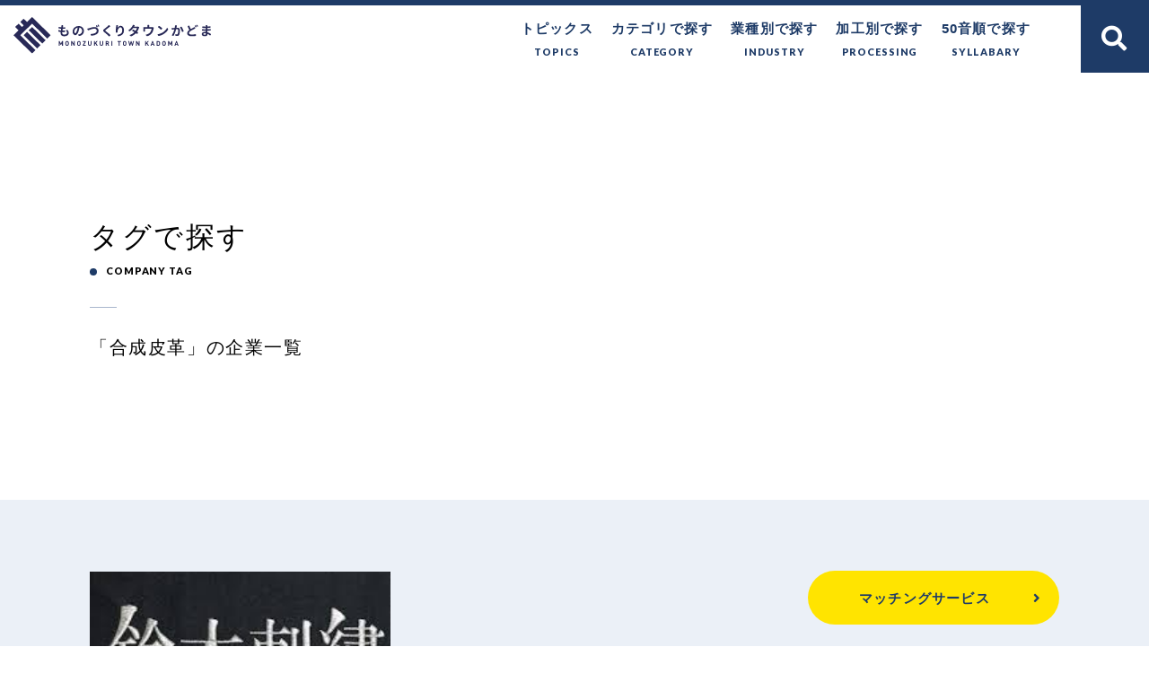

--- FILE ---
content_type: text/html; charset=UTF-8
request_url: https://monotown-kadoma.jp/archives/company-tag/%E5%90%88%E6%88%90%E7%9A%AE%E9%9D%A9
body_size: 18399
content:
<!DOCTYPE html>
<html lang="ja">
<head>

<meta charset="utf-8">
<meta name="viewport" content="width=device-width, user-scalable=no, initial-scale=1, maximum-scale=1">
<meta name="format-detection" content="telephone=no">

<link rel="shortcut icon" href="https://monotown-kadoma.jp/wp-content/themes/monotown-kadoma2.0.0/assets/images/favicon.ico" />
<link href="//use.fontawesome.com/releases/v5.6.1/css/all.css" rel="stylesheet">
<link href="//fonts.googleapis.com/earlyaccess/notosansjapanese.css" rel="stylesheet" type="text/css">
<!-- google web font -->
<link href="https://fonts.googleapis.com/css2?family=Lato:ital,wght@0,400;0,700;0,900;1,400;1,700;1,900&display=swap" rel="stylesheet">
<link rel="stylesheet"  media="all" href="https://monotown-kadoma.jp/wp-content/themes/monotown-kadoma2.0.0/style.css" type="text/css" />
<link href="//cdnjs.cloudflare.com/ajax/libs/drawer/3.2.1/css/drawer.min.css" rel="stylesheet">
<link rel="stylesheet" href="https://monotown-kadoma.jp/wp-content/themes/monotown-kadoma2.0.0/assets/css/import.min.css" type="text/css" />
<link rel="stylesheet" href="https://monotown-kadoma.jp/wp-content/themes/monotown-kadoma2.0.0/assets/css/animate.css" type="text/css" />
<link rel="stylesheet" type="text/css" href="https://monotown-kadoma.jp/wp-content/themes/monotown-kadoma2.0.0/assets/js/slick/slick.min.css"/>
<link href="https://monotown-kadoma.jp/wp-content/themes/monotown-kadoma2.0.0/assets/js/popup/magnific-popup.css" rel="stylesheet" />
<link href="https://monotown-kadoma.jp/wp-content/themes/monotown-kadoma2.0.0/assets/js/animsition/animsition.css" rel="stylesheet" />
<!-- <link rel="stylesheet" type="text/css" href="https://monotown-kadoma.jp/wp-content/themes/monotown-kadoma2.0.0/assets/js/swiper/swiper.css"> -->
<script src="//cdnjs.cloudflare.com/ajax/libs/iScroll/5.1.3/iscroll.min.js"></script>
<script src="//ajax.googleapis.com/ajax/libs/jquery/2.1.3/jquery.min.js"></script>
<script src="https://monotown-kadoma.jp/wp-content/themes/monotown-kadoma2.0.0/assets/js/smoothscroll.js" type="text/javascript"></script>
<script src="https://monotown-kadoma.jp/wp-content/themes/monotown-kadoma2.0.0/assets/js/jquery.simplyscroll.js" type="text/javascript"></script>
<script src="https://monotown-kadoma.jp/wp-content/themes/monotown-kadoma2.0.0/assets/js/wow.js" type="text/javascript"></script>
<script src="//cdnjs.cloudflare.com/ajax/libs/drawer/3.2.1/js/drawer.min.js"></script>
<script type="text/javascript">
$(document).ready(function() {
  $('.drawer').drawer();
  $('#menu li a').on('click', function() {
    $('.drawer').drawer('close');
  });
});
</script>
<script src="https://monotown-kadoma.jp/wp-content/themes/monotown-kadoma2.0.0/assets/js/slick/slick.js" type="text/javascript"></script>
<script src="https://monotown-kadoma.jp/wp-content/themes/monotown-kadoma2.0.0/assets/js/script.js" type="text/javascript"></script>
<script>
  new WOW().init();
</script>
<script>
document.addEventListener( 'wpcf7mailsent', function( event ) {
location = 'https://monotown-kadoma.jp/contact/thanks';
}, false );
</script>
<!-- OGP -->
<meta property="og:type" content="blog">
<meta property="og:description" content="「ものづくりタウンかどま」に参加している企業様が参加しているものづくり企業マッチングサイトをご紹介。 専用システムで発注候補先の検索やコーディネーターによる候補企業の推薦を行っております。">
<meta property="og:title" content="ものづくりタウンかどま">
<meta property="og:url" content="https://monotown-kadoma.jp">
<meta property="og:image" content="https://monotown-kadoma.jp/wp-content/themes/monotown-kadoma2.0.0/assets/images/ogp.png">
<meta property="og:site_name" content="ものづくりタウンかどま">
<meta property="og:locale" content="ja_JP" />
<meta property="fb:admins" content="615780111956922">
<meta property="fb:app_id" content="">
<!-- /OGP -->

		<!-- All in One SEO 4.5.5 - aioseo.com -->
		<title>合成皮革 - ものづくりタウンかどま</title>
		<meta name="robots" content="max-image-preview:large" />
		<link rel="canonical" href="https://monotown-kadoma.jp/archives/company-tag/%E5%90%88%E6%88%90%E7%9A%AE%E9%9D%A9" />
		<meta name="generator" content="All in One SEO (AIOSEO) 4.5.5" />
		<script type="application/ld+json" class="aioseo-schema">
			{"@context":"https:\/\/schema.org","@graph":[{"@type":"BreadcrumbList","@id":"https:\/\/monotown-kadoma.jp\/archives\/company-tag\/%E5%90%88%E6%88%90%E7%9A%AE%E9%9D%A9#breadcrumblist","itemListElement":[{"@type":"ListItem","@id":"https:\/\/monotown-kadoma.jp\/#listItem","position":1,"name":"\u5bb6","item":"https:\/\/monotown-kadoma.jp\/","nextItem":"https:\/\/monotown-kadoma.jp\/archives\/company-tag\/%e5%90%88%e6%88%90%e7%9a%ae%e9%9d%a9#listItem"},{"@type":"ListItem","@id":"https:\/\/monotown-kadoma.jp\/archives\/company-tag\/%e5%90%88%e6%88%90%e7%9a%ae%e9%9d%a9#listItem","position":2,"name":"\u5408\u6210\u76ae\u9769","previousItem":"https:\/\/monotown-kadoma.jp\/#listItem"}]},{"@type":"CollectionPage","@id":"https:\/\/monotown-kadoma.jp\/archives\/company-tag\/%E5%90%88%E6%88%90%E7%9A%AE%E9%9D%A9#collectionpage","url":"https:\/\/monotown-kadoma.jp\/archives\/company-tag\/%E5%90%88%E6%88%90%E7%9A%AE%E9%9D%A9","name":"\u5408\u6210\u76ae\u9769 - \u3082\u306e\u3065\u304f\u308a\u30bf\u30a6\u30f3\u304b\u3069\u307e","inLanguage":"ja","isPartOf":{"@id":"https:\/\/monotown-kadoma.jp\/#website"},"breadcrumb":{"@id":"https:\/\/monotown-kadoma.jp\/archives\/company-tag\/%E5%90%88%E6%88%90%E7%9A%AE%E9%9D%A9#breadcrumblist"}},{"@type":"Organization","@id":"https:\/\/monotown-kadoma.jp\/#organization","name":"\u3082\u306e\u3065\u304f\u308a\u30bf\u30a6\u30f3\u304b\u3069\u307e","url":"https:\/\/monotown-kadoma.jp\/","sameAs":["https:\/\/www.facebook.com\/kadomacity2021?locale=ja_JP"]},{"@type":"WebSite","@id":"https:\/\/monotown-kadoma.jp\/#website","url":"https:\/\/monotown-kadoma.jp\/","name":"\u3082\u306e\u3065\u304f\u308a\u30bf\u30a6\u30f3\u304b\u3069\u307e","description":"\u300c\u3082\u306e\u3065\u304f\u308a\u30bf\u30a6\u30f3\u304b\u3069\u307e\u300d\u306b\u53c2\u52a0\u3057\u3066\u3044\u308b\u4f01\u696d\u69d8\u304c\u53c2\u52a0\u3057\u3066\u3044\u308b\u3082\u306e\u3065\u304f\u308a\u4f01\u696d\u30de\u30c3\u30c1\u30f3\u30b0\u30b5\u30a4\u30c8\u3092\u3054\u7d39\u4ecb\u3002 \u5c02\u7528\u30b7\u30b9\u30c6\u30e0\u3067\u767a\u6ce8\u5019\u88dc\u5148\u306e\u691c\u7d22\u3084\u30b3\u30fc\u30c7\u30a3\u30cd\u30fc\u30bf\u30fc\u306b\u3088\u308b\u5019\u88dc\u4f01\u696d\u306e\u63a8\u85a6\u3092\u884c\u3063\u3066\u304a\u308a\u307e\u3059\u3002","inLanguage":"ja","publisher":{"@id":"https:\/\/monotown-kadoma.jp\/#organization"}}]}
		</script>
		<!-- All in One SEO -->

<link rel='dns-prefetch' href='//s.w.org' />
<link rel="alternate" type="application/rss+xml" title="ものづくりタウンかどま &raquo; 合成皮革 タグ のフィード" href="https://monotown-kadoma.jp/archives/company-tag/%e5%90%88%e6%88%90%e7%9a%ae%e9%9d%a9/feed" />
		<script type="text/javascript">
			window._wpemojiSettings = {"baseUrl":"https:\/\/s.w.org\/images\/core\/emoji\/12.0.0-1\/72x72\/","ext":".png","svgUrl":"https:\/\/s.w.org\/images\/core\/emoji\/12.0.0-1\/svg\/","svgExt":".svg","source":{"concatemoji":"https:\/\/monotown-kadoma.jp\/wp-includes\/js\/wp-emoji-release.min.js?ver=5.2.3"}};
			!function(a,b,c){function d(a,b){var c=String.fromCharCode;l.clearRect(0,0,k.width,k.height),l.fillText(c.apply(this,a),0,0);var d=k.toDataURL();l.clearRect(0,0,k.width,k.height),l.fillText(c.apply(this,b),0,0);var e=k.toDataURL();return d===e}function e(a){var b;if(!l||!l.fillText)return!1;switch(l.textBaseline="top",l.font="600 32px Arial",a){case"flag":return!(b=d([55356,56826,55356,56819],[55356,56826,8203,55356,56819]))&&(b=d([55356,57332,56128,56423,56128,56418,56128,56421,56128,56430,56128,56423,56128,56447],[55356,57332,8203,56128,56423,8203,56128,56418,8203,56128,56421,8203,56128,56430,8203,56128,56423,8203,56128,56447]),!b);case"emoji":return b=d([55357,56424,55356,57342,8205,55358,56605,8205,55357,56424,55356,57340],[55357,56424,55356,57342,8203,55358,56605,8203,55357,56424,55356,57340]),!b}return!1}function f(a){var c=b.createElement("script");c.src=a,c.defer=c.type="text/javascript",b.getElementsByTagName("head")[0].appendChild(c)}var g,h,i,j,k=b.createElement("canvas"),l=k.getContext&&k.getContext("2d");for(j=Array("flag","emoji"),c.supports={everything:!0,everythingExceptFlag:!0},i=0;i<j.length;i++)c.supports[j[i]]=e(j[i]),c.supports.everything=c.supports.everything&&c.supports[j[i]],"flag"!==j[i]&&(c.supports.everythingExceptFlag=c.supports.everythingExceptFlag&&c.supports[j[i]]);c.supports.everythingExceptFlag=c.supports.everythingExceptFlag&&!c.supports.flag,c.DOMReady=!1,c.readyCallback=function(){c.DOMReady=!0},c.supports.everything||(h=function(){c.readyCallback()},b.addEventListener?(b.addEventListener("DOMContentLoaded",h,!1),a.addEventListener("load",h,!1)):(a.attachEvent("onload",h),b.attachEvent("onreadystatechange",function(){"complete"===b.readyState&&c.readyCallback()})),g=c.source||{},g.concatemoji?f(g.concatemoji):g.wpemoji&&g.twemoji&&(f(g.twemoji),f(g.wpemoji)))}(window,document,window._wpemojiSettings);
		</script>
		<style type="text/css">
img.wp-smiley,
img.emoji {
	display: inline !important;
	border: none !important;
	box-shadow: none !important;
	height: 1em !important;
	width: 1em !important;
	margin: 0 .07em !important;
	vertical-align: -0.1em !important;
	background: none !important;
	padding: 0 !important;
}
</style>
	<link rel='stylesheet' id='wp-block-library-css'  href='https://monotown-kadoma.jp/wp-includes/css/dist/block-library/style.min.css?ver=5.2.3' type='text/css' media='all' />
<link rel='stylesheet' id='contact-form-7-css'  href='https://monotown-kadoma.jp/wp-content/plugins/contact-form-7/includes/css/styles.css?ver=5.1.4' type='text/css' media='all' />
<script type='text/javascript' src='https://monotown-kadoma.jp/wp-includes/js/jquery/jquery.js?ver=1.12.4-wp'></script>
<script type='text/javascript' src='https://monotown-kadoma.jp/wp-includes/js/jquery/jquery-migrate.min.js?ver=1.4.1'></script>
<link rel='https://api.w.org/' href='https://monotown-kadoma.jp/wp-json/' />
<link rel="EditURI" type="application/rsd+xml" title="RSD" href="https://monotown-kadoma.jp/xmlrpc.php?rsd" />
<!-- Global site tag (gtag.js) - Google Analytics -->
<script async src="https://www.googletagmanager.com/gtag/js?id=UA-151252321-1"></script>
<script>
  window.dataLayer = window.dataLayer || [];
  function gtag(){dataLayer.push(arguments);}
  gtag('js', new Date());

  gtag('config', 'UA-151252321-1');
</script>
<!-- Google tag (gtag.js) -->
<script async src="https://www.googletagmanager.com/gtag/js?id=G-90BC4TX2S7"></script>
<script>
  window.dataLayer = window.dataLayer || [];
  function gtag(){dataLayer.push(arguments);}
  gtag('js', new Date());

  gtag('config', 'G-90BC4TX2S7');
</script></head>

<body class="archive tax-company-tag term-355" oncontextmenu='return false'>
  <header id="header" class="header cf">
    <div class="flex flex-stretch">
      <div class="header-L">
        <h1 class="logo"><a href="https://monotown-kadoma.jp"><img src="https://monotown-kadoma.jp/wp-content/themes/monotown-kadoma2.0.0/assets/images/common/logo-clr.svg" alt="ものづくりタウンかどま"></a></h1>
      </div>
      <div class="header-R">
          <nav class="g-nav">
    <ul class="g-nav_lists flex">
      <li class="g-nav_lists__item"><a href="https://monotown-kadoma.jp/archives/interview/">トピックス<span>TOPICS</span></a></li>
<li class="g-nav_lists__item"><a href="https://monotown-kadoma.jp/category/">カテゴリで探す<span>CATEGORY</span></a></li>
<li class="g-nav_lists__item"><a href="https://monotown-kadoma.jp/industry/">業種別で探す<span>INDUSTRY</span></a></li>
<li class="g-nav_lists__item"><a href="https://monotown-kadoma.jp/processing/">加工別で探す<span>PROCESSING</span></a></li>
<li class="g-nav_lists__item"><a href="https://monotown-kadoma.jp/syllabary/">50音順で探す<span>SYLLABARY</span></a></li>
    </ul>
  </nav>
              <div class="change_color">
  <span>背景色変更</span>
  <ul class="sbs">
    <li class="change_color__item change_color__item-wh">白</li>
    <li class="change_color__item change_color__item-blr">青</li>
    <li class="change_color__item change_color__item-bk">黒</li>
  </ul>
</div>
              <div class="search icon-search-container" data-ic-class="search-trigger">
  <form role="search" method="get" id="searchform" action="https://monotown-kadoma.jp">
    <span class="fa fa-search"></span>
    <input type="search" class="search-input s" name="s" id="autocomplete_search" data-ic-class="search-input" placeholder="Search"/>
    <input type="hidden" value="post" name="post_type" id="post_type">
    <!-- <span class="" data-ic-class="search-clear"></span> -->
    <input type="submit" class="searchsubmit fa fa-search" value="検索" />
  </form>
</div>
      </div>
    </div>
  </header>
<section class="is-archive">
	<main class="main">
		<div class="wrapper">
			<div class="kv">
			  <div class="cover_kv cover_kv-under cover_kv-company-tag">
			    <div class="cover_kv-title primary_title">
			      <h1 class="primary_title_main">タグで探す<span>COMPANY TAG</span></h1>
						<h2 class="primary_title_lead">「合成皮革」の企業一覧</h2>
			    </div>
			  </div>
			</div>
		</div>
		<div class="main_content">
			<section class="section index-company is-company">
			  <div class="wrapper">
			    <article class="article article-col articl-lists article-company">
												<ul class="article-col_lists article-col_lists-3 article-company_lists flex flex-stretch">
															<li class="article-col_lists__item article-company_lists__item col_item">
  <div class="img">
          <img src="https://monotown-kadoma.jp/wp-content/uploads/2019/09/鈴木刺繍-刺繍logopic.jpg"  alt="" srcset="https://monotown-kadoma.jp/wp-content/uploads/2019/09/鈴木刺繍-刺繍logopic.jpg 225w, https://monotown-kadoma.jp/wp-content/uploads/2019/09/鈴木刺繍-刺繍logopic-150x150.jpg 150w" sizes="(max-width: 225px) 100vw, 225px" />      </div>
  <div class="txt">
    <h3 class="company_name"><a href="https://monotown-kadoma.jp/archives/company/295">鈴木刺繍株式会社</a></h3>
    <p class="catch_copy">国内で刺繍生産をお考えの方へ<br />
私たちの刺繍技術でお客様...</p>    <p class="btn-more"><a href="https://monotown-kadoma.jp/archives/company/295">READ MORE</a></p>
  </div>
  <a href="https://monotown-kadoma.jp/archives/company/295" class="stretched-link">鈴木刺繍株式会社</a>
</li>
													</ul>
								        			    </article>
					<div class="paginavi"></div>
			  </div>
			</section>
		</div>
			</main>
	</section>
<footer class="footer">
  <section class="footer_hdr">
    <div class="wrapper">
      <p>
        ビジネスマッチングに関するご相談は<br>
        門真市中小企業サポートセンターへ
      </p>
      <ul class="is-conv_btns flex flex-stretch">
        <li class="is-conv_btns__item is-conv_btns__item-consultation"><a href="https://monotown-kadoma.jp/matching-site#conv_link">無料で相談する</a></li>
        <li class="is-conv_btns__item is-conv_btns__item-registration"><a href="https://monotown-kadoma.jp/contact-registration/">企業登録はこちら</a></li>
      </ul>
    </div>
  </section>
  <section class="footer_body">
    <p class="footer_body-sc_logo"><a href="https://kadoma-sc.jp/" target="_blank">門真市中小企業サポートセンター</a></p>
    <nav class="footer_body-navi">
      <ul class="sbs">
        <li><a href="https://monotown-kadoma.jp/about/">ものづくりタウンかどまとは</a></li>
        <li><a href="https://monotown-kadoma.jp/contact/">門真市へのお問い合わせ</a></li>
        <li><a href="https://monotown-kadoma.jp/privacy-policy/">個人情報保護方針</a></li>
        <li><a href="https://monotown-kadoma.jp/link/">関連リンク</a></li>
      </ul>
    </nav>
  </section>
  <section class="footer_ftr">
    <p class="copyright">&copy;ものづくりタウンかどま</p>
  </section>
</footer>
<div class="btn-fixed">
  <!-- Load Facebook SDK for JavaScript -->
<div id="fb-root"></div>
<script>
window.fbAsyncInit = function() {
  FB.init({
    xfbml            : true,
    version          : 'v8.0'
  });
};

(function(d, s, id) {
  var js, fjs = d.getElementsByTagName(s)[0];
  if (d.getElementById(id)) return;
  js = d.createElement(s); js.id = id;
  js.src = 'https://connect.facebook.net/ja_JP/sdk/xfbml.customerchat.js';
  fjs.parentNode.insertBefore(js, fjs);
}(document, 'script', 'facebook-jssdk'));</script>

<!-- Your Chat Plugin code -->
<div class="fb-customerchat"
attribution=setup_tool
page_id="117114196863444"
theme_color="#0A7CFF"
logged_in_greeting="ご質問・ご相談あれば、お気軽にお問い合わせください※土日祝日及び門真市の定める休日を除く10:00～18:00にて順次回答致します。"
logged_out_greeting="ご質問・ご相談あれば、お気軽にお問い合わせください※土日祝日及び門真市の定める休日を除く10:00～18:00にて順次回答致します。">
</div>
  <p class="btn"><a href="https://monotown-kadoma.jp/matching-site">マッチングサービス</a></p>
</div>

<script type="text/javascript" src="https://monotown-kadoma.jp/wp-content/themes/monotown-kadoma2.0.0/assets/js/config.js"></script>
<script type="text/javascript" src="https://monotown-kadoma.jp/wp-content/themes/monotown-kadoma2.0.0/assets/js/popup/jquery.magnific-popup.min.js"></script>
<script type="text/javascript" src="https://monotown-kadoma.jp/wp-content/themes/monotown-kadoma2.0.0/assets/js/popup/popup.func.js"></script>
<script type='text/javascript'>
/* <![CDATA[ */
var wpcf7 = {"apiSettings":{"root":"https:\/\/monotown-kadoma.jp\/wp-json\/contact-form-7\/v1","namespace":"contact-form-7\/v1"}};
/* ]]> */
</script>
<script type='text/javascript' src='https://monotown-kadoma.jp/wp-content/plugins/contact-form-7/includes/js/scripts.js?ver=5.1.4'></script>
<script type='text/javascript' src='https://monotown-kadoma.jp/wp-includes/js/wp-embed.min.js?ver=5.2.3'></script>
</body>
</html>


--- FILE ---
content_type: text/css
request_url: https://monotown-kadoma.jp/wp-content/themes/monotown-kadoma2.0.0/style.css
body_size: 208
content:
/*
Theme Name: MONOTOWN KADOMA 2.0.0 Theme
Theme URI: https://monotown-kadoma.jp
Description: This is monotown kadoma 2.0.0 theme.
Version: 2.0.0
Author: SEIYA DOZONO
Author URI: https://mamezoudesign.com
*/


--- FILE ---
content_type: text/css
request_url: https://monotown-kadoma.jp/wp-content/themes/monotown-kadoma2.0.0/assets/css/import.min.css
body_size: 86629
content:
@import url(reset.css);@keyframes horizontal{0%{transform:translateX(-3px)}100%{transform:translateX(0px)}}@keyframes vertical{0%{transform:translateY(-10px)}100%{transform:translateY(0px)}}html,body,div,span,applet,object,iframe,h1,h2,h3,h4,h5,h6,p,blockquote,pre,a,abbr,acronym,address,big,cite,code,del,dfn,em,font,img,ins,kbd,q,s,samp,small,strike,strong,sub,sup,tt,var,b,u,i,center,dl,dt,dd,ol,ul,li,fieldset,form,label,legend,table,caption,tbody,tfoot,thead,tr,th,td{font-family:"Noto Sans","Noto Sans CJK JP","NotoSansCJKjp-Jxck",sans-serif}img{max-width:100%;height:auto;width:auto}html{height:auto;overflow:auto}body{width:100%;height:100%;position:relative;background:#fff;overflow:hidden;margin:0}*,*:before,*:after{-webkit-box-sizing:border-box;-moz-box-sizing:border-box;box-sizing:border-box;-webkit-font-smoothing:antialiased}.cf:after{content:".";display:block;clear:both;height:0;visibility:hidden}.cf{display:inline-table;min-height:1px}* html .cf{height:1px}.cf{display:block}.clear{clear:both}@media only screen and (min-width: 780px){.pc{display:block !important}.sp{display:none !important}}@media only screen and (max-width: 640px){body{-webkit-text-size-adjust:100%}.pc{display:none !important}.sp{display:block !important}}.backtotop a{position:fixed;right:40px;bottom:-60px;-webkit-transition:.5s;-moz-transition:.5s;-ms-transition:.5s;-o-transition:.5s;transition:.5s}.backtotop a:hover{position:fixed;right:40px;bottom:-10px}.dead_linek{position:relative}.dead_linek::before{width:100%;height:100%;content:'';position:absolute;top:0;left:0;background:rgba(0,0,0,0.5);z-index:10}.dead_linek::after{position:absolute;top:50%;left:50%;color:#fff;content:'COMMING SOON';font-family:"Ubuntu",sans-serif;font-style:italic;font-weight:400;-webkit-transform:translate(-50%, -50%);-moz-transform:translate(-50%, -50%);-ms-transform:translate(-50%, -50%);-o-transform:translate(-50%, -50%);transform:translate(-50%, -50%);z-index:11;font-size:20px;font-size:2rem}.dead_linek a{pointer-events:none}::selection{background:#EBF0F7}::-webkit-selection{background:#EBF0F7}::-moz-selection{background:#EBF0F7}::-ms-selection{background:#EBF0F7}::-o-selection{background:#EBF0F7}.wrapper{width:90%;max-width:1080px;margin:0 auto;position:relative;clear:both}.window_wrap{width:96%;margin:0 auto;position:relative;clear:both;z-index:1}.wrap_inner{width:80%;margin:0 auto}@media only screen and (max-width: 640px){.wrap_inner{width:100%}}.breadcrumbs{width:100%;height:30px;font-size:10px;z-index:10000;margin:0 0 20px -10px}.breadcrumbs span{line-height:30px;font-size:10px;margin:0 5px}.breadcrumbs a,.breadcrumbs span{font-size:10px;-webkit-transition:.5s;-moz-transition:.5s;-ms-transition:.5s;-o-transition:.5s;transition:.5s}.breadcrumbs a:hover,.breadcrumbs span:hover{color:#EBF0F7}@media only screen and (max-width: 640px){.breadcrumbs{display:none}}.serif{font-family:"游明朝",YuMincho,"ヒラギノ明朝 ProN W3","Hiragino Mincho ProN","HG明朝E","ＭＳ Ｐ明朝","ＭＳ 明朝",serif}.wrapT{width:100%;height:360px;position:relative;display:table}.wrapT .wrapC{width:100%;height:100%;text-align:center;vertical-align:middle;display:table-cell}.mt10{margin-top:10px}.mt20{margin-top:20px}.mt30{margin-top:30px}.mt40{margin-top:40px}.mt50{margin-top:50px}.mt60{margin-top:60px}.mt70{margin-top:70px}.mt80{margin-top:80px}.mt90{margin-top:90px}.mt100{margin-top:100px}.mt150{margin-top:150px}.mb10{margin-bottom:10px}.mb20{margin-bottom:20px}.mb30{margin-bottom:30px}.mb40{margin-bottom:40px}.mb50{margin-bottom:50px}.mb60{margin-bottom:60px}.mb70{margin-bottom:70px}.mb80{margin-bottom:80px}.mb90{margin-bottom:90px}.mb100{margin-bottom:100px}.mb150{margin-bottom:150px}.pt10{padding-top:10px}.pt20{padding-top:20px}.pt30{padding-top:30px}.pt40{padding-top:40px}.pt50{padding-top:50px}.pt60{padding-top:60px}.pt70{padding-top:70px}.pt80{padding-top:80px}.pt90{padding-top:90px}.pt100{padding-top:100px}.pt150{padding-bottom:150px}.pb10{padding-bottom:10px}.pb20{padding-bottom:20px}.pb30{padding-bottom:30px}.pb40{padding-bottom:40px}.pb50{padding-bottom:50px}.pb60{padding-bottom:60px}.pb70{padding-bottom:70px}.pb80{padding-bottom:80px}.pb90{padding-bottom:90px}.pb100{padding-bottom:100px}.pb150{padding-bottom:150px}@keyframes horizontal{0%{transform:translateX(-3px)}100%{transform:translateX(0px)}}@keyframes vertical{0%{transform:translateY(-10px)}100%{transform:translateY(0px)}}.primary_title{position:relative;margin-bottom:40px}@media only screen and (min-width: 641px) and (max-width: 1024px){.primary_title{margin-bottom:30px}}@media only screen and (max-width: 640px){.primary_title{margin-bottom:20px}}.primary_title_main{font-weight:500;font-size:32px;font-size:3.2rem}@media only screen and (max-width: 640px){.primary_title_main{font-size:24px;font-size:2.4rem}}.primary_title_main span{font-family:"Lato",sans-serif;font-weight:900;font-size:11px;font-size:1.1rem;position:relative;padding-left:18px;line-height:1;display:block;text-transform:uppercase}.primary_title_main span::before{width:8px;height:8px;background:#1E3B67;-webkit-border-radius:50%;-moz-border-radius:50%;-ms-border-radius:50%;border-radius:50%;position:absolute;top:calc(50% - 3px);left:0;content:''}.primary_title_lead{position:relative;font-size:20px;font-size:2rem;padding-top:60px;font-weight:400}@media only screen and (max-width: 640px){.primary_title_lead{font-size:18px;font-size:1.8rem}}.primary_title_lead::before{width:30px;height:1px;background:#A8B6CC;content:'';position:absolute;top:35px;left:0}.primary_title-en{padding-left:18px}.primary_title-en h2{font-size:11px;font-size:1.1rem}.primary_title-en h2 span{font-family:"Lato",sans-serif;font-weight:900;font-size:54px;font-size:5.4rem;color:#1E3B67;position:relative;display:block;line-height:1}@media only screen and (max-width: 640px){.primary_title-en h2 span{font-size:28px;font-size:2.8rem}}.primary_title-en h2 span::before{width:8px;height:8px;background:#1E3B67;-webkit-border-radius:50%;-moz-border-radius:50%;-ms-border-radius:50%;border-radius:50%;position:absolute;top:calc(50% - 3px);left:-18px;content:''}.sub_title h2,.sub_title h3{font-size:20px;font-size:2rem;padding-left:1em;position:relative;color:#1E3B67}@media only screen and (max-width: 640px){.sub_title h2,.sub_title h3{font-size:18px;font-size:1.8rem}}.sub_title h2::before,.sub_title h3::before{width:12px;height:12px;content:'';position:absolute;top:50%;left:0;margin-top:-4px;background:#1E3B67;-webkit-border-radius:50%;-moz-border-radius:50%;-ms-border-radius:50%;border-radius:50%}.sbs{font-size:0}.sbs li{display:inline-block;vertical-align:top}a{-webkit-transition:.5s;-moz-transition:.5s;-ms-transition:.5s;-o-transition:.5s;transition:.5s}a:hover,a:focus{opacity:.7;filter:alpha(opacity=70)}.stretched-link{text-indent:-9999%;display:inline-block}.stretched-link::after{position:absolute;top:0;right:0;bottom:0;left:0;z-index:1001;pointer-events:auto;content:"";background-color:rgba(0,0,0,0)}.btn-more{text-align:center;margin-right:40px}.btn-more a{color:#1E3B67;letter-spacing:.4em;font-style:italic;font-size:13px;font-size:1.3rem;position:relative;font-family:"Lato",sans-serif;font-weight:900}@media only screen and (max-width: 640px){.btn-more a{font-size:11px;font-size:1.1rem}}.btn-more a::after{width:36px;height:36px;line-height:34px;text-align:center;border:2px solid #1E3B67;content:"\f105";-webkit-border-radius:50%;-moz-border-radius:50%;-ms-border-radius:50%;border-radius:50%;padding-left:7px;position:absolute;top:50%;right:-70px;-webkit-transform:translate(-50%, -50%);-moz-transform:translate(-50%, -50%);-ms-transform:translate(-50%, -50%);-o-transform:translate(-50%, -50%);transform:translate(-50%, -50%);font-weight:600;font-family:'Font Awesome 5 Free';font-style:normal}@media only screen and (max-width: 640px){.btn-more a::after{font-size:11px;font-size:1.1rem;width:28px;height:28px;line-height:24px;right:-50px}}.btn-all{width:100%}.btn-all a{color:#fff;background:#000;border:2px solid #000;letter-spacing:.4em;font-style:italic;position:relative;display:block;font-family:"Lato",sans-serif;font-weight:900;padding:36px 0;line-height:1;text-align:center;font-size:13px;font-size:1.3rem}@media only screen and (min-width: 780px) and (max-width: 1366px){.btn-all a{padding:28px 0}}@media only screen and (min-width: 641px) and (max-width: 835px){.btn-all a{padding:28px 0}}@media only screen and (max-width: 640px){.btn-all a{font-size:11px;font-size:1.1rem;padding:22px 0}}.btn-all a:hover,.btn-all a:focus{opacity:1;filter:alpha(opacity=100);background:#fff;border:2px solid #000;color:#000}.btn-all a:hover::after,.btn-all a:focus::after{color:#000}.btn-all a::after{content:"\f105";-webkit-border-radius:50%;-moz-border-radius:50%;-ms-border-radius:50%;border-radius:50%;color:#fff;position:absolute;top:50%;right:20px;-webkit-transform:translate(-50%, -50%);-moz-transform:translate(-50%, -50%);-ms-transform:translate(-50%, -50%);-o-transform:translate(-50%, -50%);transform:translate(-50%, -50%);font-weight:600;font-family:'Font Awesome 5 Free';font-style:normal;font-size:20px;font-size:2rem}@media only screen and (max-width: 640px){.btn-all a::after{font-size:16px;font-size:1.6rem}}.table_col{width:100%;border-top:1px solid #ddd}.table_col tr{border-bottom:1px solid #ddd}.table_col tr th,.table_col tr td{font-size:15px;font-size:1.5rem;vertical-align:middle}.table_col tr th{width:30%;font-weight:600;position:relative;padding:18px 20px 18px 0}.table_col tr td{width:70%;padding:18px 0}.table_col tr td small{display:block}.table_col tr td a{text-decoration:underline;word-break:break-all;color:#DA3465}.table_col tr td ul{padding-left:20px}.table_col tr td ul li{list-style:disc;font-size:18px;font-size:1.8rem}@media only screen and (max-width: 640px){.table_col tr td ul li{font-size:15px;font-size:1.5rem}}.table_col_bb{width:100%}.table_col_bb_title th{font-size:15px;font-size:1.5rem;background:#1E3B67;color:#fff;text-align:center;padding:6px 12px;font-weight:600}.table_col_bb_title-1{width:30%}@media only screen and (max-width: 640px){.table_col_bb_title-1{width:20%}}.table_col_bb_title-2{width:10%}@media only screen and (max-width: 640px){.table_col_bb_title-2{width:15%}}.table_col_bb_title-3{width:60%;border-right:0}@media only screen and (max-width: 640px){.table_col_bb_title-3{width:40%}}.table_col_bb tr{border:0}.table_col_bb tr td{font-size:15px;font-size:1.5rem;padding:8px 12px;background:#EBF0F7;border:1px solid #D6E2DC}.table_col_bb tr td:nth-child(2){text-align:center}.tabs{font-size:0}.tabs_item{width:230px;height:62px;line-height:62px;background:#2F4C77;font-size:11px;text-align:center;color:#8C9DB7;display:inline-block;vertical-align:middle;font-weight:600;-webkit-transition:.5s;-moz-transition:.5s;-ms-transition:.5s;-o-transition:.5s;transition:.5s;margin-right:20px}@media (min-width: 480px){.tabs_item{font-size:18px;font-size:calc( .00875 * 100vw + 6.8px)}}@media (min-width: 1280px){.tabs_item{font-size:18px}}@media only screen and (min-width: 641px) and (max-width: 1024px){.tabs_item br{display:none}}@media only screen and (min-width: 780px) and (max-width: 1366px){.tabs_item{width:200px;margin-right:10px}}@media only screen and (min-width: 641px) and (max-width: 835px){.tabs_item{width:150px;margin-right:10px}}@media only screen and (max-width: 640px){.tabs_item{width:calc(25% - 5px);height:auto;line-height:1.4;padding:8px 0;margin-right:5px}}.tabs_item:hover,.tabs_item:focus{opacity:.7;filter:alpha(opacity=70);cursor:pointer}.tabs_item:last-child{margin-right:0}.tabs_content{background:#fff;display:none;padding:30px 30px calc(30px - 16px);clear:both;overflow:hidden}@media only screen and (max-width: 640px){.tabs_content{padding:5%}}.tabs input[name="tabs_item"]{display:none}.tabs #category:checked ~ #category_content,.tabs #industry:checked ~ #industry_content,.tabs #processing:checked ~ #processing_content,.tabs #syllabary:checked ~ #syllabary_content{display:block}.tabs input:checked+.tabs_item{background:#fff;color:#1E3B67;border-top:4px solid #FFE400}.header_mouse{width:26px;height:42px;background:#1a1d35;position:absolute;bottom:0;left:50%;margin-left:-13px;-webkit-border-radius:13px;-moz-border-radius:13px;-ms-border-radius:13px;border-radius:13px}@media only screen and (max-width: 640px){.header_mouse{display:none}}.header_mouse span{width:3px;height:6px;background:#fff;position:absolute;top:45%;left:53%;-webkit-border-radius:1.5px;-moz-border-radius:1.5px;-ms-border-radius:1.5px;border-radius:1.5px;display:block;margin-left:-1.5px;animation:vertical 1s ease-in-out infinite alternate}.header_mouse::before{width:100px;position:absolute;bottom:-45px;left:50%;content:'SCROLL DOWN';font-size:11px;font-size:1.1rem;color:#1a1d35;-webkit-transform:translate(-50%, -50%);-moz-transform:translate(-50%, -50%);-ms-transform:translate(-50%, -50%);-o-transform:translate(-50%, -50%);transform:translate(-50%, -50%)}.sns{text-align:center}.sns li{position:relative;margin-left:1.5em}.sns li:last-child{margin-right:0}.sns li a{display:block}.sns li a i{font-size:26px;font-size:2.6rem;color:#232323;text-align:center;display:block;position:relative;z-index:2}.flex{display:-webkit-flex;display:-ms-flex;display:flex}.flex-stretch{justify-content:space-between;-webkit-box-align:center;-webkit-align-items:center;-ms-flex-align:center;align-items:center}.flex-center-middle{justify-content:center;-webkit-box-align:center;-webkit-align-items:center;-ms-flex-align:center;align-items:center}.loopSliderWrap{left:0;height:260px;overflow:hidden;position:absolute}@media only screen and (max-width: 1366px){.loopSliderWrap{height:153px}}.loopSliderWrap:after{content:"";display:none;clear:none}.loopSlider,.loopWave{margin:0 auto;width:100%;height:260px;text-align:left;position:relative;overflow:hidden}@media only screen and (max-width: 1366px){.loopSlider,.loopWave{height:153px}}.loopSlider ul,.loopWave ul{height:260px;float:right;position:relative;overflow:hidden;margin-right:-240px}@media only screen and (max-width: 1366px){.loopSlider ul,.loopWave ul{height:153px}}.loopSlider ul li,.loopWave ul li{width:340px;height:260px;float:right;display:inline-block;margin-right:20px;overflow:hidden}@media only screen and (max-width: 1366px){.loopSlider ul li,.loopWave ul li{width:200px;height:153px}}.loopSlider ul li img,.loopWave ul li img{-webkit-border-radius:38px;-moz-border-radius:38px;-ms-border-radius:38px;border-radius:38px}@media only screen and (max-width: 640px){.loopSlider ul li img,.loopWave ul li img{-webkit-border-radius:20px;-moz-border-radius:20px;-ms-border-radius:20px;border-radius:20px}}.mfp-content{width:980px !important;background:#fff;padding:50px}@media only screen and (max-width: 640px){.mfp-content{width:90% !important;padding:5%}}.mfp-content h3{text-align:center;margin:30px auto 40px}@media only screen and (max-width: 640px){.mfp-content h3{margin:20px auto}}.mfp-content .content p{font-size:15px;font-size:1.5rem}@media only screen and (max-width: 640px){.mfp-content .content p{font-size:13px;font-size:1.3rem}}.ac_lists li{padding:60px;-webkit-transition:.5s;-moz-transition:.5s;-ms-transition:.5s;-o-transition:.5s;transition:.5s}@media only screen and (max-width: 640px){.ac_lists li{padding:8% 0 6%}}.ac_lists li:hover{filter:drop-shadow(0 0 0 rgba(0,0,0,0));transform:translateZ(0)}.ac_lists li .acMenu dt::before,.ac_lists li .acMenu dd::before{position:absolute;font-family:"Roboto",sans-serif;font-size:18px;font-size:1.8rem;color:#fff}.ac_lists li .acMenu dt{padding-top:20px;font-weight:600;font-size:22px;font-size:2.2rem;cursor:pointer}@media only screen and (max-width: 640px){.ac_lists li .acMenu dt{font-size:15px;font-size:1.5rem;padding:20px 70px 20px 30px}}.ac_lists li .acMenu dt::before{width:80px;height:80px;background:#6d7578;content:'Q';text-align:center;line-height:80px;font-style:italic;display:block;font-size:26px;font-size:2.6rem;position:absolute;top:-40px;left:50px;font-weight:600}@media only screen and (max-width: 640px){.ac_lists li .acMenu dt::before{width:60px;height:60px;line-height:60px;font-size:20px;font-size:2rem;top:-30px;left:30px}}.ac_lists li .acMenu dt::after{width:42px;height:42px;line-height:42px;background:none;text-align:center;border:1px solid #495559;color:#495559;content:"\f107";position:absolute;top:50%;right:30px;-webkit-transform:translate(-50%, -50%);-moz-transform:translate(-50%, -50%);-ms-transform:translate(-50%, -50%);-o-transform:translate(-50%, -50%);transform:translate(-50%, -50%);-webkit-border-radius:50%;-moz-border-radius:50%;-ms-border-radius:50%;border-radius:50%;font-size:18px;font-size:1.8rem;font-family:'FontAwesome'}@media only screen and (max-width: 640px){.ac_lists li .acMenu dt::after{width:40px;height:40px;line-height:40px;right:0}}.ac_lists li .acMenu .active::after{content:"\f106";background:#495559;color:#fff}.ac_lists li .acMenu dd{display:none;position:relative;font-size:15px;font-size:1.5rem;line-height:2;text-align:justify;padding:20px 200px 20px 0}@media only screen and (max-width: 640px){.ac_lists li .acMenu dd{font-size:13px;font-size:1.3rem;padding:0 70px 20px 30px}}.ac_lists li .acMenu dd a{font-size:15px;font-size:1.5rem;font-weight:600;color:#1E3B67;text-decoration:underline}@media only screen and (max-width: 640px){.ac_lists li .acMenu dd a{font-size:13px;font-size:1.3rem}}.ac_lists li .acMenu dd .is-txt{font-size:13px;font-size:1.3rem;color:#fff;line-height:2;text-align:justify}.bdrs18{-webkit-border-radius:18px;-moz-border-radius:18px;-ms-border-radius:18px;border-radius:18px}@media only screen and (max-width: 640px){.bdrs18{-webkit-border-radius:12px;-moz-border-radius:12px;-ms-border-radius:12px;border-radius:12px}}.bdrs18 img{-webkit-border-radius:18px;-moz-border-radius:18px;-ms-border-radius:18px;border-radius:18px}@media only screen and (max-width: 640px){.bdrs18 img{-webkit-border-radius:12px;-moz-border-radius:12px;-ms-border-radius:12px;border-radius:12px}}.bdrs24{-webkit-border-radius:24px;-moz-border-radius:24px;-ms-border-radius:24px;border-radius:24px}@media only screen and (max-width: 640px){.bdrs24{-webkit-border-radius:18px;-moz-border-radius:18px;-ms-border-radius:18px;border-radius:18px}}.bdrs24 img{-webkit-border-radius:24px;-moz-border-radius:24px;-ms-border-radius:24px;border-radius:24px}@media only screen and (max-width: 640px){.bdrs24 img{-webkit-border-radius:18px;-moz-border-radius:18px;-ms-border-radius:18px;border-radius:18px}}.bdrs34{-webkit-border-radius:34px;-moz-border-radius:34px;-ms-border-radius:34px;border-radius:34px}@media only screen and (max-width: 640px){.bdrs34{-webkit-border-radius:26px;-moz-border-radius:26px;-ms-border-radius:26px;border-radius:26px}}.bdrs34 img{-webkit-border-radius:34px;-moz-border-radius:34px;-ms-border-radius:34px;border-radius:34px}@media only screen and (max-width: 640px){.bdrs34 img{-webkit-border-radius:26px;-moz-border-radius:26px;-ms-border-radius:26px;border-radius:26px}}@keyframes horizontal{0%{transform:translateX(-3px)}100%{transform:translateX(0px)}}@keyframes vertical{0%{transform:translateY(-10px)}100%{transform:translateY(0px)}}.icon-lifeivent{width:46px;margin:0 auto;display:block}@media only screen and (max-width: 640px){.icon-lifeivent{width:45px}}.icon-other{width:9px;height:7px;-webkit-box-sizing:border-box;-moz-box-sizing:border-box;box-sizing:border-box;border:1px solid #000;border-top:2px solid #000;background:none;position:relative;z-index:2;display:inline-block;vertical-align:middle;margin-left:10px}.icon-other:before{width:9px;height:7px;-webkit-box-sizing:border-box;-moz-box-sizing:border-box;box-sizing:border-box;border-left:1px solid #000;border-bottom:1px solid #000;z-index:1;content:'';position:absolute;top:0;left:-3px}.icon-line{width:23px;height:22px;background:url("../images/common/icon-line_bk.svg") 0 0/cover no-repeat;position:absolute;top:50%;left:50%;-webkit-transform:translate(-50%, -50%);-moz-transform:translate(-50%, -50%);-ms-transform:translate(-50%, -50%);-o-transform:translate(-50%, -50%);transform:translate(-50%, -50%)}.icon-line_music{width:26px;height:26px;background:url("../images/common/icon-linemusic_bk.svg") 0 0/cover no-repeat;position:absolute;top:50%;left:50%;-webkit-transform:translate(-50%, -50%);-moz-transform:translate(-50%, -50%);-ms-transform:translate(-50%, -50%);-o-transform:translate(-50%, -50%);transform:translate(-50%, -50%)}.icon-play{width:60px;height:60px;background:#DA3465;position:absolute;top:50%;left:50%;-webkit-transform:translate(-50%, -50%);-moz-transform:translate(-50%, -50%);-ms-transform:translate(-50%, -50%);-o-transform:translate(-50%, -50%);transform:translate(-50%, -50%);-webkit-border-radius:50%;-moz-border-radius:50%;-ms-border-radius:50%;border-radius:50%;font-style:normal}@media only screen and (max-width: 640px){.icon-play{width:42px;height:42px}}.icon-play::before,.icon-play::after{position:absolute;color:#fff;left:50%;-webkit-transform:translate(-50%, -50%);-moz-transform:translate(-50%, -50%);-ms-transform:translate(-50%, -50%);-o-transform:translate(-50%, -50%);transform:translate(-50%, -50%);text-align:center}.icon-play::before{content:'\f04b';top:50%;left:55%;font-weight:600;font-family:'Font Awesome 5 Free';font-size:14px;font-size:1.4rem}.icon-plus{width:9px;height:1px;background:#fff;display:block;position:absolute;top:50%;right:30px}.icon-plus:before{width:1px;height:9px;z-index:1;content:'';background:#fff;position:absolute;top:-4px;left:4px}@keyframes horizontal{0%{transform:translateX(-3px)}100%{transform:translateX(0px)}}@keyframes vertical{0%{transform:translateY(-10px)}100%{transform:translateY(0px)}}.header{width:100%;position:fixed;border-top:6px solid #1E3B67;z-index:50000;padding:12px 15px;background:#fff}@media only screen and (min-width: 780px) and (max-width: 1366px){.header{padding:11px 15px}}@media only screen and (min-width: 641px) and (max-width: 835px){.header{padding:10px 15px}}@media only screen and (max-width: 640px){.header{height:auto;padding:7px 5%}}.header-L .logo{width:280px}@media only screen and (min-width: 780px) and (max-width: 1366px){.header-L .logo{width:220px}}@media only screen and (min-width: 641px) and (max-width: 835px){.header-L .logo{width:180px}}@media only screen and (max-width: 640px){.header-L .logo{width:180px}}.header-R{padding-right:97px}@media only screen and (min-width: 641px) and (max-width: 1024px){.header-R{padding-right:67px}}.header-R .g-nav,.header-R .change_color{display:inline-block;vertical-align:middle}@media only screen and (min-width: 641px) and (max-width: 835px){.header-R .g-nav,.header-R .change_color{display:block}}@media only screen and (max-width: 640px){.header-R .g-nav,.header-R .change_color{display:block}}.header-R .g-nav{margin-right:2em}@media only screen and (min-width: 641px) and (max-width: 835px){.header-R .g-nav{margin-right:0}}@media only screen and (max-width: 640px){.header-R .g-nav{margin-right:0}}.header-R .change_color{display:none}@media only screen and (min-width: 1365px){.header-R .change_color{display:inline-block}}.header-R .change_color span{font-weight:600;display:inline-block;font-size:11px}@media (min-width: 480px){.header-R .change_color span{font-size:13px;font-size:calc( .0025 * 100vw + 9.8px)}}@media (min-width: 1280px){.header-R .change_color span{font-size:13px}}.header-R .change_color ul{display:inline-block;vertical-align:middle;margin-left:10px}.header-R .change_color__item{width:36px;height:36px;line-height:34px;border:1px solid #727272;-webkit-border-radius:50%;-moz-border-radius:50%;-ms-border-radius:50%;border-radius:50%;font-size:13px;font-weight:600;text-align:center;margin-left:5px}@media (min-width: 480px){.header-R .change_color__item{font-size:15px;font-size:calc( .0025 * 100vw + 11.8px)}}@media (min-width: 1280px){.header-R .change_color__item{font-size:15px}}.header-R .change_color__item:hover,.header-R .change_color__item:focus{cursor:pointer}.header-R .change_color__item-wh{background:#fff}.header-R .change_color__item-blr{background:#0A23FB;color:#fff}.header-R .change_color__item-bk{background:#000;color:#fff}.header_lead{color:#fff;font-size:15px;font-size:1.5rem;font-weight:800;margin-top:2px;font-family:"M PLUS Rounded 1c"}@media only screen and (max-width: 640px){.header_lead{font-size:11px;font-size:1.1rem;letter-spacing:0}}.header_logo{width:180px;-webkit-transition:.5s;-moz-transition:.5s;-ms-transition:.5s;-o-transition:.5s;transition:.5s}@media only screen and (max-width: 640px){.header_logo{width:120px}}.header_search{width:280px;position:relative}@media only screen and (max-width: 640px){.header_search{width:180px}}.header_search .searchfield{width:100%;height:46px;line-height:46px;-webkit-border-radius:23px;-moz-border-radius:23px;-ms-border-radius:23px;border-radius:23px;font-size:15px;font-size:1.5rem;background:#fff;border:0;padding:0 1em 0 1.2em}@media only screen and (max-width: 640px){.header_search .searchfield{height:38px;line-height:38px;-webkit-border-radius:19px;-moz-border-radius:19px;-ms-border-radius:19px;border-radius:19px;font-size:13px;font-size:1.3rem}}.header_search .searchsubmit{position:absolute;top:50%;right:10px;-webkit-transform:translate(-50%, -50%);-moz-transform:translate(-50%, -50%);-ms-transform:translate(-50%, -50%);-o-transform:translate(-50%, -50%);transform:translate(-50%, -50%);font-weight:600;font-family:'Font Awesome 5 Free';font-size:20px;font-size:2rem;background:none;padding:0;cursor:pointer;color:#1E3B67;border:none;-webkit-transition:.5s;-moz-transition:.5s;-ms-transition:.5s;-o-transition:.5s;transition:.5s}.header_search .searchsubmit:hover{opacity:.6}@keyframes horizontal{0%{transform:translateX(-3px)}100%{transform:translateX(0px)}}@keyframes vertical{0%{transform:translateY(-10px)}100%{transform:translateY(0px)}}.footer{margin-top:120px}@media only screen and (max-width: 640px){.footer{margin-top:60px}}.footer_hdr{padding:60px 0;background:url("../images/common/bg-contact.jpg") center/cover no-repeat;position:relative}@media only screen and (min-width: 641px) and (max-width: 1024px){.footer_hdr{padding:40px 0}}@media only screen and (max-width: 640px){.footer_hdr{padding:40px 0}}.footer_hdr::before{width:100%;height:100%;content:'';position:absolute;top:0;left:0;background:rgba(0,76,179,0.8)}.footer_hdr p{line-height:2.2;font-size:28px;font-size:2.8rem;font-weight:600;text-align:center;margin-bottom:30px;color:#fff}@media only screen and (min-width: 780px) and (max-width: 1366px){.footer_hdr p{line-height:1.8}}@media only screen and (min-width: 641px) and (max-width: 835px){.footer_hdr p .sp{display:none}}@media only screen and (max-width: 640px){.footer_hdr p{line-height:1.8;font-size:18px;font-size:1.8rem}}.footer_body{padding:60px 0;background:#1E3B67}@media only screen and (min-width: 780px) and (max-width: 1366px){.footer_body{padding:50px 0}}@media only screen and (min-width: 641px) and (max-width: 835px){.footer_body{padding:50px 0 30px}}@media only screen and (max-width: 640px){.footer_body{padding:40px 0 20px}}.footer_body-sc_logo a{width:500px;height:84px;line-height:84px;margin:0 auto 30px;display:block;position:relative;text-align:center;font-weight:600;color:#FFE400;border:2px solid #FFE400;font-size:18px;font-size:1.8rem;-webkit-transition:.5s;-moz-transition:.5s;-ms-transition:.5s;-o-transition:.5s;transition:.5s}@media only screen and (min-width: 780px) and (max-width: 1366px){.footer_body-sc_logo a{height:72px;line-height:72px}}@media only screen and (min-width: 641px) and (max-width: 835px){.footer_body-sc_logo a{height:68px;line-height:68px}}@media only screen and (max-width: 640px){.footer_body-sc_logo a{width:90%;height:58px;line-height:58px;margin-bottom:15px;font-size:13px;font-size:1.3rem}}.footer_body-sc_logo a::after{content:"\f105";font-size:24px;font-size:2.4rem;-webkit-border-radius:50%;-moz-border-radius:50%;-ms-border-radius:50%;border-radius:50%;position:absolute;color:#FFE400;top:50%;right:30px;-webkit-transform:translate(-50%, -50%);-moz-transform:translate(-50%, -50%);-ms-transform:translate(-50%, -50%);-o-transform:translate(-50%, -50%);transform:translate(-50%, -50%);font-weight:600;font-family:'Font Awesome 5 Free';font-style:normal}@media only screen and (max-width: 640px){.footer_body-sc_logo a::after{right:5px;font-size:18px;font-size:1.8rem}}.footer_body-sc_logo a:hover,.footer_body-sc_logo a:focus{opacity:1;filter:alpha(opacity=100);background:#FFE400;color:#000}.footer_body-sc_logo a:hover::after,.footer_body-sc_logo a:focus::after{color:#000}.footer_body-navi ul{text-align:center}@media only screen and (max-width: 640px){.footer_body-navi ul{display:block}}.footer_body-navi ul li{margin-right:4em}@media only screen and (max-width: 640px){.footer_body-navi ul li{display:block;margin:0 0 10px}}.footer_body-navi ul li:last-child{margin-right:0}.footer_body-navi ul li a{color:#fff;position:relative;font-weight:600;font-size:15px;font-size:1.5rem}.footer_body-navi ul li a::after{content:"\f105";font-size:20px;font-size:2rem;-webkit-border-radius:50%;-moz-border-radius:50%;-ms-border-radius:50%;border-radius:50%;position:absolute;color:#fff;top:50%;right:-25px;-webkit-transform:translate(-50%, -50%);-moz-transform:translate(-50%, -50%);-ms-transform:translate(-50%, -50%);-o-transform:translate(-50%, -50%);transform:translate(-50%, -50%);font-weight:600;font-family:'Font Awesome 5 Free';font-style:normal}@media only screen and (max-width: 640px){.footer_body-navi ul li a::after{font-size:18px;font-size:1.8rem}}.footer_ftr{background:#192840;padding:23px 0}@media only screen and (max-width: 640px){.footer_ftr{padding-bottom:110px}}.footer_ftr .copyright{font-weight:600;text-align:center;line-height:1;font-size:11px;font-size:1.1rem;letter-spacing:.2em;color:#fff}@keyframes horizontal{0%{transform:translateX(-3px)}100%{transform:translateX(0px)}}@keyframes vertical{0%{transform:translateY(-10px)}100%{transform:translateY(0px)}}.g-nav_lists__item{margin-left:2em}@media only screen and (min-width: 641px) and (max-width: 835px){.g-nav_lists__item{margin-left:1em}}@media only screen and (max-width: 640px){.g-nav_lists__item{margin-left:0}}.g-nav_lists__item a{text-align:center;display:block;font-weight:600;color:#1E3B67;font-size:15px;font-size:1.5rem}@media only screen and (min-width: 641px) and (max-width: 1024px){.g-nav_lists__item a{font-size:13px;font-size:1.3rem}}@media only screen and (max-width: 640px){.g-nav_lists__item a{text-align:left}}.g-nav_lists__item a span{color:#1E3B67;font-weight:900;display:block;font-size:11px;font-size:1.1rem;font-family:"Lato",sans-serif;font-weight:900}.drawer-hamburger{position:fixed;top:42px !important;right:30px !important;padding:46px 34px 42px;z-index:7000;background:#1E3B67}@media only screen and (min-width: 641px) and (max-width: 835px){.drawer-hamburger{top:18px !important;right:10px !important;padding:33px 22px 29px}}@media only screen and (max-width: 640px){.drawer-hamburger{top:-2px !important;right:-8px !important;padding:0 20px}}.drawer-hamburger:hover{opacity:.7;filter:alpha(opacity=70);background:#000}@media only screen and (max-width: 1366px){.drawer-hamburger:hover{background:#1E3B67;opacity:1;filter:alpha(opacity=100)}}.drawer-hamburger .text{font-family:"Lato",sans-serif;font-weight:900;font-size:10px;font-weight:bold;letter-spacing:.2em;color:#fff;position:absolute;top:30px;left:50%;-webkit-transform:translate(-50%, -50%);-moz-transform:translate(-50%, -50%);-ms-transform:translate(-50%, -50%);-o-transform:translate(-50%, -50%);transform:translate(-50%, -50%)}@media (min-width: 480px){.drawer-hamburger .text{font-size:13px;font-size:calc( .00375 * 100vw + 8.2px)}}@media (min-width: 1280px){.drawer-hamburger .text{font-size:13px}}@media only screen and (max-width: 1366px){.drawer-hamburger .text{top:18px}}.drawer-hamburger-icon{background:#fff}.drawer-hamburger-icon:after,.drawer-hamburger-icon:before{background:#fff}@media only screen and (max-width: 640px){.drawer-hamburger-icon:before{top:-8px}}@media only screen and (max-width: 640px){.drawer-hamburger-icon:after{top:8px}}.drawer-nav{width:32vw;background:#1E3B67;z-index:6000;display:table}@media only screen and (min-width: 780px) and (max-width: 1366px){.drawer-nav{width:40vw}}@media only screen and (min-width: 641px) and (max-width: 835px){.drawer-nav{width:60vw}}@media only screen and (max-width: 640px){.drawer-nav{width:70vw}}.drawer-nav .drawer-menu{width:80%;margin:0 auto;padding-top:13vw}@media only screen and (max-width: 640px){.drawer-nav .drawer-menu{padding-top:23vw;margin:0 auto 20px}}.drawer-nav .drawer-menu .dead{text-decoration:line-through;pointer-events:none}.drawer-nav .drawer-menu li{margin-bottom:1.5em}.drawer-nav .drawer-menu li a{display:block;position:relative;font-size:15px;color:#fff;font-weight:700}@media (min-width: 480px){.drawer-nav .drawer-menu li a{font-size:15px;font-size:calc( 0 * 100vw + 15px)}}@media (min-width: 1280px){.drawer-nav .drawer-menu li a{font-size:15px}}.drawer-nav .drawer-menu li a span{display:block;color:#fff;font-weight:600;font-family:"Lato",sans-serif;font-weight:900;margin-top:4px;font-size:11px}@media (min-width: 480px){.drawer-nav .drawer-menu li a span{font-size:11px;font-size:calc( 0 * 100vw + 11px)}}@media (min-width: 1280px){.drawer-nav .drawer-menu li a span{font-size:11px}}.drawer-nav .drawer-menu li a::after{content:"\f105";position:absolute;top:50%;color:#fff;font-style:normal;right:-25px;font-weight:600;font-family:'Font Awesome 5 Free';-webkit-transform:translate(-50%, -50%);-moz-transform:translate(-50%, -50%);-ms-transform:translate(-50%, -50%);-o-transform:translate(-50%, -50%);transform:translate(-50%, -50%)}@media only screen and (max-width: 640px){.drawer-nav .drawer-menu li a::after{right:0}}.drawer-nav .drawer-menu li a:hover{padding-left:.4em}.drawer-nav .drawer-menu li .acMenu dt{position:relative;font-size:15px;font-size:1.5rem;font-weight:600;cursor:pointer}.drawer-nav .drawer-menu li .acMenu dt::after{content:"\f107";position:absolute;top:50%;right:17px;font-weight:600;font-family:'Font Awesome 5 Free';-webkit-transform:translate(-50%, -50%);-moz-transform:translate(-50%, -50%);-ms-transform:translate(-50%, -50%);-o-transform:translate(-50%, -50%);transform:translate(-50%, -50%)}@media only screen and (max-width: 640px){.drawer-nav .drawer-menu li .acMenu dt::after{right:0}}.drawer-nav .drawer-menu li .acMenu dd{display:none;padding-top:12px}.drawer-nav .drawer-menu li .acMenu dd a{padding:8px 0 8px 1em}.drawer-nav .drawer-menu li .acMenu dd a:first-child{padding-top:0}.drawer-nav .drawer-menu li .acMenu .active::after{content:"\f106"}.drawer-overlay{background:rgba(0,0,0,0.6);z-index:5000}.drawer--right .drawer-nav{right:-100%}@media only screen and (max-width: 640px){.drawer--right .drawer-nav{right:-100%}}.drawer-open .drawer-hamburger-icon{background:none}.drawer-open .drawer-hamburger-icon::before,.drawer-open .drawer-hamburger-icon::after{width:100%}.drawer-hamburger{width:30px;height:70px;top:1px;-moz-transform:scale(0.8, 0.8);-webkit-transform:scale(0.8, 0.8);-o-transform:scale(0.8, 0.8);-ms-transform:scale(0.8, 0.8)}.drawer--left.drawer-open .drawer-hamburger,.drawer--left.drawer-open .drawer-navbar .drawer-hamburger{left:0 !important}@keyframes horizontal{0%{transform:translateX(-3px)}100%{transform:translateX(0px)}}@keyframes vertical{0%{transform:translateY(-10px)}100%{transform:translateY(0px)}}.is-thanks p{margin-bottom:60px;font-size:18px;font-size:1.8rem}@media only screen and (max-width: 640px){.is-thanks p{font-size:15px;font-size:1.5rem}}.is-contact{z-index:1}.is-contact .contact_wrap__sec2{margin-top:160px}@media only screen and (max-width: 640px){.is-contact .contact_wrap__sec2{margin-top:60px}}.is-contact .contact_wrap__sec .contact-table{width:100%}.is-contact .contact_wrap__sec .contact-table tr:last-child td:last-child{margin-bottom:0}.is-contact .contact_wrap__sec .contact-table tr td{font-size:20px;font-size:2rem;display:block;font-weight:600;margin-bottom:15px}.is-contact .contact_wrap__sec .contact-table tr td:last-child{margin-bottom:40px}.is-contact .contact_wrap__sec .contact-table tr td sup{font-size:10px;font-size:1rem;color:#1E3B67;display:inline-block;margin:0 0 0 4px}.is-contact .contact_wrap__sec .contact-table tr td .must{background:#f75a53;font-weight:600;font-size:.625rem;color:#fff;padding:4px 11px;display:inline-block;float:right}.is-contact .contact_wrap iframe{width:100%;height:600px}.is-contact .contact_wrap .subscribe-image{display:none !important}@media only screen and (max-width: 640px){.wpcf7 input[type=text],.wpcf7 input[type=tel],.wpcf7 input[type=email],.wpcf7 textarea,.wpcf7 input[type=submit],.wpcf7 input[type="number"],.wpcf7 .wpcf7-select{-webkit-appearance:none;-moz-appearance:none;appearance:none;border-radius:0}}.wpcf7 i{color:#fff;display:inline-block;vertical-align:middle;margin-left:20px;font-size:15px;font-size:1.5rem;font-family:"Crimson Text",serif}.wpcf7 .cm_jp{font-size:12px;font-size:1.2rem;font-family:"游明朝",YuMincho,"ヒラギノ明朝 ProN W3","Hiragino Mincho ProN","HG明朝E","ＭＳ Ｐ明朝","ＭＳ 明朝",serif;margin:0 2em 0 0}.wpcf7 .cm_jp:last-child{margin:0 1em 0 0}.wpcf7 .con,.wpcf7 .mess,.wpcf7 .cm{width:100%;padding:22px 30px;border:2px solid #ccc;font-size:12px;font-size:1.2rem;background:#f0f0f0}.wpcf7 .cm{width:30%;margin-bottom:15px;display:inline-block;vertical-align:middle}@media only screen and (max-width: 640px){.wpcf7 .cm{width:24%;padding:22px 13px}}.wpcf7 select{width:100%;padding:22px 30px;border:1px solid #363535;font-size:12px;font-size:1.2rem;background:#292828;color:#b6b6b6;-webkit-appearance:none;-moz-appearance:none;appearance:none;border-radius:0;position:relative}.wpcf7 .radio .wpcf7-list-item,.wpcf7 .wpcf7-checkbox .wpcf7-list-item{display:block;margin-bottom:7px}.wpcf7 .radio .wpcf7-list-item span,.wpcf7 .wpcf7-checkbox .wpcf7-list-item span{font-size:12px;font-size:1.2rem}.wpcf7 .radio .wpcf7-list-item:last-child,.wpcf7 .wpcf7-checkbox .wpcf7-list-item:last-child{margin-bottom:0}.wpcf7 .checkbtn{font-size:11px;font-size:1.1rem;text-align:center;margin-bottom:20px;letter-spacing:.2em}.wpcf7 .checkbtn a{font-size:11px;font-size:1.1rem;text-decoration:underline;color:#f75a53;font-weight:600}.wpcf7 .wpcf7-not-valid-tip{font-size:12px;font-size:1.2rem;color:#f2416b;display:block;margin-top:7px}.wpcf7 .mess{height:200px}.wpcf7 #contactSub #submit{width:100%;height:62px;line-height:56px;border:0;font-weight:600;color:#fff;font-size:18px;font-size:1.8rem;letter-spacing:.2em;border:2px solid #1E3B67;background:#1E3B67;-webkit-appearance:none;-webkit-transition:.5s;-moz-transition:.5s;-ms-transition:.5s;-o-transition:.5s;transition:.5s}.wpcf7 #contactSub #submit:hover{background:#1E3B67;color:#fff;border:2px solid #fff}@keyframes horizontal{0%{transform:translateX(-3px)}100%{transform:translateX(0px)}}@keyframes vertical{0%{transform:translateY(-10px)}100%{transform:translateY(0px)}}.article-col .no-post{font-size:15px;font-size:1.5rem}.article-col_lists{-webkit-box-align:flex-start;-webkit-align-items:flex-start;-ms-flex-align:flex-start;align-items:flex-start;-webkit-flex-wrap:wrap;-moz-flex-wrap:wrap;-ms-flex-wrap:wrap;flex-wrap:wrap}.article-col_lists__item{position:relative;-webkit-transition:.5s;-moz-transition:.5s;-ms-transition:.5s;-o-transition:.5s;transition:.5s}@media only screen and (max-width: 640px){.article-col_lists__item{margin-bottom:40px}}.article-col_lists__item:hover,.article-col_lists__item:focus{opacity:.7;filter:alpha(opacity=70)}.article-col_lists__item .img img{width:100%;height:220px;object-fit:cover}@media only screen and (min-width: 641px) and (max-width: 835px){.article-col_lists__item .img img{height:150px}}@media only screen and (max-width: 640px){.article-col_lists__item .img img{height:180px}}.article-col_lists-1 .col_item{width:100%}@media only screen and (max-width: 640px){.article-col_lists-2{display:block}}.article-col_lists-2 .col_item{width:calc(50% - 10px)}@media only screen and (max-width: 640px){.article-col_lists-2 .col_item{width:100%}}.article-col_lists-2 .col_item .img img{width:100%;height:320px;object-fit:cover}@media only screen and (max-width: 640px){.article-col_lists-2 .col_item .img img{height:220px}}.article-col_lists-3::after{width:calc(33.3333% - 25px);content:'';display:block}@media only screen and (max-width: 640px){.article-col_lists-3::after{display:none}}.article-col_lists-3 .col_item{width:calc(33.3333% - 25px)}@media only screen and (min-width: 641px) and (max-width: 1024px){.article-col_lists-3 .col_item{width:calc(33.3333% - 15px)}}@media only screen and (max-width: 640px){.article-col_lists-3 .col_item{width:calc(50% - 10px)}}.article-col_lists-4 .col_item{width:calc(25% - 7.5px);margin:0 10px 80px 0 !important}@media only screen and (min-width: 780px) and (max-width: 1366px){.article-col_lists-4 .col_item{margin:0 10px 60px 0 !important}}@media only screen and (min-width: 641px) and (max-width: 835px){.article-col_lists-4 .col_item{width:calc(50% - 5px);margin:0 10px 40px 0 !important}}@media only screen and (max-width: 640px){.article-col_lists-4 .col_item{width:calc(50% - 5px);margin:0 10px 30px 0 !important}}.article-col_lists-4 .col_item:nth-of-type(4n){margin-right:0 !important}@media only screen and (min-width: 641px) and (max-width: 835px){.article-col_lists-4 .col_item:nth-of-type(2n){margin-right:0 !important}}@media only screen and (max-width: 640px){.article-col_lists-4 .col_item:nth-of-type(2n){margin-right:0 !important}}.article{position:relative}.article-interview .slick-list{padding-bottom:10px !important}.article-interview_lists__item_inner{max-width:1180px;-webkit-box-align:flex-start;-webkit-align-items:flex-start;-ms-flex-align:flex-start;align-items:flex-start;margin-top:80px}@media only screen and (min-width: 780px) and (max-width: 1366px){.article-interview_lists__item_inner{margin-top:50px}}@media only screen and (min-width: 641px) and (max-width: 835px){.article-interview_lists__item_inner{margin-top:20px}}@media only screen and (max-width: 640px){.article-interview_lists__item_inner{display:block;margin-top:20px}}.article-interview_lists__item .bg{width:100%;height:70vh;position:absolute;top:0;left:0;background-repeat:no-repeat;background-position:center;background-size:cover}@media only screen and (min-width: 780px) and (max-width: 1366px){.article-interview_lists__item .bg{height:60vh}}@media only screen and (min-width: 641px) and (max-width: 835px){.article-interview_lists__item .bg{height:30vh}}@media only screen and (max-width: 640px){.article-interview_lists__item .bg{height:80vh}}.article-interview_lists__item .img{width:52%;position:relative}.article-interview_lists__item .img img{height:auto}@media only screen and (max-width: 640px){.article-interview_lists__item .img{width:100%}.article-interview_lists__item .img img{height:auto}}.article-interview_lists__item .img_tag{color:#fff;background:#1E3B67;padding:12px 22px;line-height:1;position:absolute;top:-10px;left:-10px;font-weight:600;font-size:15px;font-size:1.5rem}@media only screen and (max-width: 640px){.article-interview_lists__item .img_tag{font-size:13px;font-size:1.3rem}}.article-interview_lists__item .img .icon-play{top:auto;left:auto;bottom:20px;right:20px}@media only screen and (max-width: 640px){.article-interview_lists__item .img .icon-play{bottom:30px;right:0}}.article-interview_lists__item .txt{width:43%;position:relative;margin-top:60px}@media only screen and (min-width: 641px) and (max-width: 1024px){.article-interview_lists__item .txt{margin-top:30px}}@media only screen and (max-width: 640px){.article-interview_lists__item .txt{width:90%;margin-top:-30px}}.article-interview_lists__item .txt_hdr{background:#fff;padding:30px 40px;margin-left:-25%}@media only screen and (min-width: 641px) and (max-width: 835px){.article-interview_lists__item .txt_hdr{padding:20px}}@media only screen and (max-width: 640px){.article-interview_lists__item .txt_hdr{padding:5% 8%;margin:0}}.article-interview_lists__item .txt_hdr .company_name a{color:#1E3B67;line-height:1.8;font-size:28px;font-size:2.8rem}@media only screen and (max-width: 640px){.article-interview_lists__item .txt_hdr .company_name a{font-size:18px;font-size:1.8rem}}.article-interview_lists__item .txt_hdr .company_lead{font-weight:600;line-height:1.8;font-size:18px;font-size:1.8rem}@media only screen and (max-width: 640px){.article-interview_lists__item .txt_hdr .company_lead{font-size:13px;font-size:1.3rem}}.article-interview_lists__item .txt_ftr{margin-top:50px}@media only screen and (min-width: 780px) and (max-width: 1366px){.article-interview_lists__item .txt_ftr{margin-top:30px}}@media only screen and (min-width: 641px) and (max-width: 835px){.article-interview_lists__item .txt_ftr{margin-top:20px}}@media only screen and (max-width: 640px){.article-interview_lists__item .txt_ftr{margin-top:20px}}.article-interview_lists__item .txt_ftr .title{border-left:8px solid #000;padding-left:15px;font-weight:600;margin-bottom:30px;font-size:20px;font-size:2rem}@media only screen and (min-width: 641px) and (max-width: 1024px){.article-interview_lists__item .txt_ftr .title{margin-bottom:20px}}@media only screen and (max-width: 640px){.article-interview_lists__item .txt_ftr .title{border-left:4px solid #000;margin-bottom:10px;padding-left:15px;font-size:15px;font-size:1.5rem}}.article-interview_lists__item .txt_ftr .btn-more{text-align:left}@media only screen and (max-width: 640px){.article-interview_lists__item .txt_ftr .btn-more{margin-left:20px}}.article-news_lists{margin-bottom:44px}@media only screen and (max-width: 640px){.article-news_lists{margin-bottom:5px}}@media only screen and (max-width: 640px){.article-news_lists .slick-slide{padding:0 5px}}.article-news_lists__item{margin-bottom:60px}@media only screen and (max-width: 640px){.article-news_lists__item{margin-bottom:30px}}.article-news_lists__item .txt{margin-top:20px}.article-news_lists__item .txt_title{margin-bottom:8px}.article-news_lists__item .txt_title a{color:#1E3B67;font-weight:600;font-size:15px;font-size:1.5rem}.article-news_lists__item .txt_ftr time,.article-news_lists__item .txt_ftr .circle,.article-news_lists__item .txt_ftr .post_tag{display:inline-block;vertical-align:middle}.article-news_lists__item .txt_ftr time,.article-news_lists__item .txt_ftr .post_tag{font-weight:900;font-family:"Lato",sans-serif;font-weight:900;font-size:11px;font-size:1.1rem}.article-news_lists__item .txt_ftr .circle{width:8px;height:8px;background:#1E3B67;-webkit-border-radius:50%;-moz-border-radius:50%;-ms-border-radius:50%;border-radius:50%;background:#D8DEE6;margin:0 8px}.article-movie_lists .slick-slide{padding:0 10px}@media only screen and (max-width: 640px){.article-movie_lists .slick-slide{padding:0 5px}}.article-movie_lists__item{margin-bottom:60px}@media only screen and (max-width: 640px){.article-movie_lists__item{margin-bottom:30px}}.article-movie_lists__item .img{height:200px;overflow:hidden;position:relative}.article-movie_lists__item .txt{width:90%;position:relative;background:#fff;padding:20px;margin-top:-40px}.article-movie_lists__item .txt .company_name{color:#1E3B67;font-size:18px;font-size:1.8rem}@media only screen and (max-width: 640px){.article-movie_lists__item .txt .company_name{font-size:15px;font-size:1.5rem}}.article-company_lists{position:relative}.article-company_lists__item{margin-bottom:60px}@media only screen and (max-width: 640px){.article-company_lists__item{margin-bottom:30px}}.article-company_lists__item .img{position:relative}.article-company_lists__item .img img{width:100%}@media only screen and (max-width: 640px){.article-company_lists__item .img img{height:110px}}.article-company_lists__item .txt{width:90%;position:relative;background:#fff;padding:20px 20px 50px;margin-top:-40px}@media only screen and (max-width: 640px){.article-company_lists__item .txt{margin-top:-20px;padding:8%}}.article-company_lists__item .txt .company_name a{font-size:18px;font-size:1.8rem;color:#1E3B67}@media only screen and (max-width: 640px){.article-company_lists__item .txt .company_name a{line-height:1.6}}@media only screen and (max-width: 640px) and (max-width: 640px){.article-company_lists__item .txt .company_name a{font-size:15px;font-size:1.5rem}}.article-company_lists__item .txt .catch_copy{margin-top:4px;font-size:15px;font-size:1.5rem}@media only screen and (max-width: 640px){.article-company_lists__item .txt .catch_copy{margin-top:6px;line-height:1.6;font-size:13px;font-size:1.3rem}}.article-company_lists__item .txt .btn-more{width:100%;position:absolute;bottom:-23px;left:45%;-webkit-transform:translate(-50%, -50%);-moz-transform:translate(-50%, -50%);-ms-transform:translate(-50%, -50%);-o-transform:translate(-50%, -50%);transform:translate(-50%, -50%)}@keyframes horizontal{0%{transform:translateX(-3px)}100%{transform:translateX(0px)}}@keyframes vertical{0%{transform:translateY(-10px)}100%{transform:translateY(0px)}}.is-single_news__inner{border:20px solid #EBF0F7;background:#fff;padding:40px 40px 60px;margin-bottom:40px}@media only screen and (max-width: 640px){.is-single_news__inner{border:10px solid #EBF0F7;padding:30px 5%;margin-bottom:20px}}.is-single_news__inner .img{margin-bottom:60px}.is-single_news__inner .img img{display:block;margin:0 auto}.is-single_news__inner .time_tag time,.is-single_news__inner .time_tag .circle,.is-single_news__inner .time_tag .post_tag{display:inline-block;vertical-align:middle}.is-single_news__inner .time_tag time,.is-single_news__inner .time_tag .post_tag{font-weight:900;font-family:"Lato",sans-serif;font-weight:900;font-size:11px;font-size:1.1rem}.is-single_news__inner .time_tag .circle{width:8px;height:8px;background:#1E3B67;-webkit-border-radius:50%;-moz-border-radius:50%;-ms-border-radius:50%;border-radius:50%;background:#D8DEE6;margin:0 8px}.is-single_news .title{margin-bottom:28px;font-size:28px;font-size:2.8rem}@media only screen and (max-width: 640px){.is-single_news .title{font-size:18px;font-size:1.8rem;margin-bottom:20px}}.is-single_news .the_content{margin-top:30px}.is-single_news .the_content h3{padding:16px 1.5em;background:#f5f5f5;color:#393939;margin-bottom:25px;font-size:24px;font-size:2.4rem}@media only screen and (max-width: 640px){.is-single_news .the_content h3{padding:8px 12px;margin-bottom:18px;font-size:20px;font-size:2rem}}.is-single_news .the_content h4{border-left:3px solid #393939;padding-left:18px;margin-bottom:28px;font-size:22px;font-size:2.2rem}@media only screen and (max-width: 640px){.is-single_news .the_content h4{font-size:20px;font-size:2rem;margin-bottom:14px}}.is-single_news .the_content p,.is-single_news .the_content span,.is-single_news .the_content strong,.is-single_news .the_content a{margin-bottom:26px;font-size:15px;font-size:1.5rem}@media only screen and (max-width: 640px){.is-single_news .the_content p,.is-single_news .the_content span,.is-single_news .the_content strong,.is-single_news .the_content a{margin-bottom:18px}}.is-single_news .the_content img{margin-bottom:30px}@media only screen and (max-width: 640px){.is-single_news .the_content img{margin-bottom:14px}}.is-single_news .the_content iframe{display:block;margin:0 auto}@media only screen and (max-width: 640px){.is-single_news .the_content iframe{width:100%;height:220px}}.is-single_news .the_content ul{padding-left:30px;margin:40px 0}.is-single_news .the_content ul li{list-style:disc;font-size:15px;font-size:1.5rem}.is-single_news .the_content ol{padding-left:30px;margin:40px 0}.is-single_news .the_content ol li{list-style:decimal;font-size:15px;font-size:1.5rem}.is-single_news .the_content blockquote{padding:30px;border:1px solid #cccccc;background:#f5f5f5;font-size:15px;font-size:1.5rem}@media only screen and (max-width: 640px){.is-single_news .the_content blockquote{padding:5%}}.is-single_news .the_content blockquote p{font-size:15px;font-size:1.5rem;margin-bottom:0}.is-single_company_sec{border:20px solid #EBF0F7;background:#fff;padding:40px 40px 60px;margin-bottom:40px}@media only screen and (max-width: 640px){.is-single_company_sec{border:10px solid #EBF0F7;padding:30px 5%;margin-bottom:20px}}.is-single_company_sec__inner{margin-bottom:50px}@media only screen and (max-width: 640px){.is-single_company_sec__inner{margin-bottom:30px}}.is-single_company_sec__inner:last-child{margin-bottom:0}.is-single_company_sec__inner .lead{font-size:15px;font-size:1.5rem;line-height:2.2}@media only screen and (max-width: 640px){.is-single_company_sec__inner .lead{line-height:1.8}}.is-single_company_sec__inner .clm_imgs{font-size:0;margin-top:30px;display:-webkit-flex;display:-ms-flex;display:flex;-webkit-flex-wrap:wrap;-moz-flex-wrap:wrap;-ms-flex-wrap:wrap;flex-wrap:wrap}@media only screen and (max-width: 640px){.is-single_company_sec__inner .clm_imgs{margin-top:20px}}.is-single_company_sec__inner .clm_imgs figure{width:23.5%;margin:0 2% 2% 0;padding:10px;border:1px solid #E3E3E3}.is-single_company_sec__inner .clm_imgs figure:nth-of-type(4n){margin-right:0}@media only screen and (max-width: 640px){.is-single_company_sec__inner .clm_imgs figure{width:48%;margin-bottom:2%}}.is-single_company_sec__inner .clm_imgs figure figcaption{display:block;margin-top:4px;font-size:13px;font-size:1.3rem}@media only screen and (max-width: 640px){.is-single_company_sec__inner .clm_imgs figure figcaption{font-size:11px;font-size:1.1rem}}.is-single_company_sec__inner .clm_imgs figure figcaption a{text-decoration:underline;color:#1E3B67;font-size:13px;font-size:1.3rem}@media only screen and (max-width: 640px){.is-single_company_sec__inner .clm_imgs figure figcaption a{font-size:11px;font-size:1.1rem}}.is-single_company_sec-flex{-webkit-box-align:flex-start;-webkit-align-items:flex-start;-ms-flex-align:flex-start;align-items:flex-start}@media only screen and (max-width: 640px){.is-single_company_sec-flex{display:block}}.is-single_company_sec-flex__clm{width:calc(50% - 20px)}@media only screen and (max-width: 640px){.is-single_company_sec-flex__clm{width:100%}.is-single_company_sec-flex__clm:last-child{margin-top:30px}}.is-single_company_sec-equipment .table_col_bb{margin-top:30px}@media only screen and (max-width: 640px){.is-single_company_sec-equipment .table_col_bb{margin-top:15px}}.is-single_company_sec-movie .youtube_id{-webkit-flex-wrap:wrap;-moz-flex-wrap:wrap;-ms-flex-wrap:wrap;flex-wrap:wrap}.is-single_company_sec-movie .youtube_id li{width:48%;margin:0 auto;position:relative}.is-single_company_sec-movie .youtube_id li a{display:block;z-index:2;position:relative}.is-single_company_sec-movie .youtube_id li a::after{width:100%;height:100%;background:rgba(0,0,0,0.4);content:'';position:absolute;top:0;left:0;z-index:1}.is-single_company_sec-movie .youtube_id li img{width:100%;display:block;margin:0 auto}.is-single_company_sec-movie .youtube_id li i{display:block;color:#fff;position:absolute;top:50%;left:50%;-webkit-transform:translate(-50%, -50%);-moz-transform:translate(-50%, -50%);-ms-transform:translate(-50%, -50%);-o-transform:translate(-50%, -50%);transform:translate(-50%, -50%);font-size:48px;font-size:4.8rem;z-index:4}@media only screen and (max-width: 640px){.is-single_company_sec-movie .youtube_id li i{font-size:36px;font-size:3.6rem}}.is-single_company-title{color:#1E3B67;font-size:22px;font-size:2.2rem;position:relative;margin-bottom:30px}@media only screen and (max-width: 640px){.is-single_company-title{margin-bottom:16px;font-size:18px;font-size:1.8rem}}.is-single_company-title::before{width:3px;height:45px;content:'';background:#1E3B67;position:absolute;top:50%;left:-40px;-webkit-transform:translate(-50%, -50%);-moz-transform:translate(-50%, -50%);-ms-transform:translate(-50%, -50%);-o-transform:translate(-50%, -50%);transform:translate(-50%, -50%)}@media only screen and (max-width: 640px){.is-single_company-title::before{height:32px;left:-5%}}.is-single_company-sub_title{color:#1E3B67;font-size:18px;font-size:1.8rem;margin-bottom:15px}@media only screen and (max-width: 640px){.is-single_company-sub_title{margin-bottom:8px;font-size:15px;font-size:1.5rem}}.is-single_company .btn-all a{font-style:normal;font-size:18px;font-size:1.8rem;font-family:"Noto Sans","Noto Sans CJK JP","NotoSansCJKjp-Jxck",sans-serif,"游ゴシック体","Yu Gothic",YuGothic,"メイリオ",Meiryo,Osaka,"ＭＳ Ｐゴシック","MS PGothic",sans-serif}@media only screen and (max-width: 640px){.is-single_company .btn-all a{letter-spacing:.2em;font-size:15px;font-size:1.5rem}}.is-single_interview__cover{padding-top:88px;margin-bottom:80px}@media only screen and (min-width: 780px) and (max-width: 1366px){.is-single_interview__cover{padding-top:82px}}@media only screen and (min-width: 641px) and (max-width: 835px){.is-single_interview__cover{padding-top:74px}}@media only screen and (max-width: 640px){.is-single_interview__cover{padding-top:60px;margin-bottom:50px}}.is-single_interview__cover .bg{top:88px}.is-single_interview .main_content{-webkit-box-align:flex-start;-webkit-align-items:flex-start;-ms-flex-align:flex-start;align-items:flex-start}@media only screen and (max-width: 640px){.is-single_interview .main_content{display:block}}.is-single_interview__profile{width:28%;background:#EBF0F7;padding:20px 20px 30px}@media only screen and (max-width: 640px){.is-single_interview__profile{width:100%;margin-bottom:30px}}.is-single_interview__profile_name{font-size:0;margin-bottom:11px}.is-single_interview__profile_name .img,.is-single_interview__profile_name p{display:inline-block;vertical-align:middle}.is-single_interview__profile_name .img{width:30%}.is-single_interview__profile_name .img img{-webkit-border-radius:50%;-moz-border-radius:50%;-ms-border-radius:50%;border-radius:50%}.is-single_interview__profile_name p{width:65%;margin-left:5%;font-weight:600;color:#1E3B67;font-size:16px;font-size:1.6rem;line-height:1}@media only screen and (max-width: 640px){.is-single_interview__profile_name p{font-size:15px;font-size:1.5rem}}.is-single_interview__profile_name p span{font-weight:600;margin-top:6px;display:block;color:#1E3B67;font-size:13px;font-size:1.3rem;line-height:1.4}.is-single_interview__profile_desc{margin-bottom:22px}.is-single_interview__profile_desc p{font-size:13px;font-size:1.3rem;line-height:1.6}.is-single_interview__profile_link a{width:100%;display:block;background:#1E3B67;line-height:1;padding:13px 0;font-weight:600;-webkit-border-radius:22px;-moz-border-radius:22px;-ms-border-radius:22px;border-radius:22px;text-align:center;line-height:1;font-size:15px;font-size:1.5rem;color:#fff;position:relative}.is-single_interview__profile_link a::after{text-align:center;content:"\f105";-webkit-border-radius:50%;-moz-border-radius:50%;-ms-border-radius:50%;border-radius:50%;position:absolute;top:50%;right:15px;-webkit-transform:translate(-50%, -50%);-moz-transform:translate(-50%, -50%);-ms-transform:translate(-50%, -50%);-o-transform:translate(-50%, -50%);transform:translate(-50%, -50%);font-weight:600;font-family:'Font Awesome 5 Free';font-style:normal}@media only screen and (max-width: 640px){.is-single_interview__profile_link a::after{font-size:11px;font-size:1.1rem;right:15px}}.is-single_interview__content{width:calc(72% - 40px)}@media only screen and (max-width: 640px){.is-single_interview__content{width:100%}}.is-single_interview__content_mov{margin-bottom:60px}@media only screen and (max-width: 640px){.is-single_interview__content_mov{margin-bottom:30px}}.is-single_interview__content_mov iframe{width:100%;height:440px}@media only screen and (max-width: 640px){.is-single_interview__content_mov iframe{height:220px}}.is-single_interview__content_mov small{display:block;text-align:right}.is-single_interview__content_atfirst{margin-bottom:60px}.is-single_interview__content_atfirst h2{color:#1E3B67;font-size:20px;font-size:2rem;margin-bottom:20px;padding-left:14px;line-height:1.4;border-left:3px solid #1E3B67}@media only screen and (max-width: 640px){.is-single_interview__content_atfirst h2{font-size:18px;font-size:1.8rem}}.is-single_interview__content_atfirst p{font-size:15px;font-size:1.5rem}.is-single_interview__content_exchange_title h2{font-size:20px;font-size:2rem;background:#EBF0F7;padding:14px 22px;margin:80px auto 30px;position:relative}.is-single_interview__content_exchange_title h2::before{width:0;height:0;border-style:solid;border-width:16px 14px 0 14px;border-color:#EBF0F7 transparent transparent transparent;content:'';position:absolute;bottom:-16px;left:26px}.is-single_interview__content_exchange_sec{margin-bottom:50px}@media only screen and (max-width: 640px){.is-single_interview__content_exchange_sec{margin-bottom:30px}}.is-single_interview__content_exchange_sec:last-child{margin-bottom:0}.is-single_interview__content_exchange_sec .flex{-webkit-box-align:flex-start;-webkit-align-items:flex-start;-ms-flex-align:flex-start;align-items:flex-start}.is-single_interview__content_exchange_sec .icon{width:78px}@media only screen and (max-width: 640px){.is-single_interview__content_exchange_sec .icon{width:65px}}.is-single_interview__content_exchange_sec .icon img{-webkit-border-radius:50%;-moz-border-radius:50%;-ms-border-radius:50%;border-radius:50%;border:5px solid #fff;filter:drop-shadow(0 5px 5px rgba(0,0,0,0.2));transform:translateZ(0)}@media only screen and (max-width: 640px){.is-single_interview__content_exchange_sec .icon img{border:3px solid #fff}}.is-single_interview__content_exchange_sec .icon i{font-size:11px;font-size:1.1rem;font-style:normal;color:#1E3B67;line-height:1.4;font-weight:600;text-align:center;display:block;margin-top:6px}@media only screen and (max-width: 640px){.is-single_interview__content_exchange_sec .icon i{font-size:10px;font-size:1rem}}.is-single_interview__content_exchange_sec .txt{width:calc(100% - 78px - 20px);font-size:15px;font-size:1.5rem;margin-top:1em}@media only screen and (max-width: 640px){.is-single_interview__content_exchange_sec .txt{width:calc(100% - 65px - 16px)}}.is-single_interview__content_exchange_sec .img{width:calc(100% - 78px - 20px);margin:30px 0 0 auto}@media only screen and (max-width: 640px){.is-single_interview__content_exchange_sec .img{margin:20px 0 0 auto}}@keyframes horizontal{0%{transform:translateX(-3px)}100%{transform:translateX(0px)}}@keyframes vertical{0%{transform:translateY(-10px)}100%{transform:translateY(0px)}}.paginavi{margin:40px auto -160px}@media only screen and (min-width: 780px) and (max-width: 1366px){.paginavi{margin-bottom:-115px}}@media only screen and (min-width: 641px) and (max-width: 835px){.paginavi{margin-bottom:-100px}}@media only screen and (max-width: 640px){.paginavi{margin:20px auto -15vh}}.paginavi ul{margin:0 auto;font-size:0;text-align:center}.paginavi ul li{display:inline-block;vertical-align:middle;margin:0 10px}.paginavi ul li a{width:84px;height:84px;line-height:84px;display:block;color:#fff;font-style:italic;text-align:center;font-family:"Lato",sans-serif;font-weight:900;font-size:22px;font-size:2.2rem;background:#000;position:relative;-webkit-transition:.5s;-moz-transition:.5s;-ms-transition:.5s;-o-transition:.5s;transition:.5s;opacity:.7;filter:alpha(opacity=70)}@media only screen and (max-width: 640px){.paginavi ul li a{width:52px;height:52px;line-height:50px;font-size:18px;font-size:1.8rem}}.paginavi ul li a:hover{opacity:1;filter:alpha(opacity=100)}.paginavi ul li a i{color:#fff;display:block;font-size:22px;font-size:2.2rem;line-height:84px;padding-left:5px}@media only screen and (max-width: 640px){.paginavi ul li a i{line-height:52px;font-size:18px;font-size:1.8rem}}.paginavi ul li .dots{font-family:"Lato",sans-serif;font-weight:900;line-height:0;font-size:22px;font-size:2.2rem}@media only screen and (max-width: 640px){.paginavi ul li .dots{font-size:18px;font-size:1.8rem}}.paginavi ul .current{width:84px;height:84px;line-height:84px;color:#fff;background:#000;font-family:"Lato",sans-serif;font-weight:900;font-size:22px;font-size:2.2rem;display:block;position:relative}@media only screen and (max-width: 640px){.paginavi ul .current{width:52px;height:52px;line-height:50px;font-size:18px;font-size:1.8rem}}.paginavi ul .next,.paginavi ul .prev{position:relative;-webkit-transition:.5s;-moz-transition:.5s;-ms-transition:.5s;-o-transition:.5s;transition:.5s}@media only screen and (min-width: 780px){.paginavi ul .next:hover::before,.paginavi ul .prev:hover::before{color:#1E3B67}}@keyframes horizontal{0%{transform:translateX(-3px)}100%{transform:translateX(0px)}}@keyframes vertical{0%{transform:translateY(-10px)}100%{transform:translateY(0px)}}.icon-search-container{width:82px;height:82px;position:absolute;top:-1px;right:0;transition:width 0.2s ease-out;backface-visibility:hidden}@media only screen and (min-width: 780px) and (max-width: 1366px){.icon-search-container{width:76px;height:76px}}@media only screen and (min-width: 641px) and (max-width: 835px){.icon-search-container{width:68px;height:68px}}@media only screen and (max-width: 640px){.icon-search-container{width:60px;height:55px;right:50px}}.icon-search-container .searchsubmit{display:none;-webkit-appearance:none;border:none;background:0}.icon-search-container.active{width:280px;background:#1E3B67}@media only screen and (max-width: 640px){.icon-search-container.active{width:220px}}.icon-search-container.active .fa-times-circle{opacity:1}.icon-search-container.active .search-input{width:200px}@media only screen and (max-width: 640px){.icon-search-container.active .search-input{width:220px}}.icon-search-container.active .fa-search{position:absolute}.icon-search-container .fa-search{width:82px;height:82px;color:#fff;font-size:16px;text-align:center;line-height:82px;background:#1E3B67;cursor:pointer}@media (min-width: 480px){.icon-search-container .fa-search{font-size:28px;font-size:calc( .015 * 100vw + 8.8px)}}@media (min-width: 1280px){.icon-search-container .fa-search{font-size:28px}}@media only screen and (min-width: 780px) and (max-width: 1366px){.icon-search-container .fa-search{width:76px;height:76px;line-height:76px}}@media only screen and (min-width: 641px) and (max-width: 835px){.icon-search-container .fa-search{width:68px;height:68px;line-height:68px}}@media only screen and (max-width: 640px){.icon-search-container .fa-search{width:55px;height:55px;line-height:54px}}.icon-search-container .fa-times-circle{opacity:0;color:#d9d9d9;font-size:20px;position:absolute;top:12px;right:8px;transition:opacity 0.2s ease-out;cursor:pointer}.icon-search-container .search-input{width:0;position:absolute;cursor:default;top:50%;left:190px;-webkit-transform:translate(-50%, -50%);-moz-transform:translate(-50%, -50%);-ms-transform:translate(-50%, -50%);-o-transform:translate(-50%, -50%);transform:translate(-50%, -50%);font-weight:600;padding:0;border:none;outline:none;font-size:15px;color:#fff;line-height:82px;background-color:rgba(255,255,255,0);transition:width 0.2s ease-out}@media (min-width: 480px){.icon-search-container .search-input{font-size:15px;font-size:calc( 0 * 100vw + 15px)}}@media (min-width: 1280px){.icon-search-container .search-input{font-size:15px}}@media only screen and (max-width: 640px){.icon-search-container .search-input{left:165px;line-height:54px}}.ui-autocomplete{width:200px;position:relative;background:#252525;box-shadow:0 0 0 #fff, 0 0 0 #ccc, 0 0 1px #222;-webkit-box-shadow:0 0 0 #fff, 0 0 0 #ccc, 0 0 1px #222;-moz-box-shadow:0 0 0 #fff, 0 0 0 #ccc, 0 0 1px #222;z-index:100000 !important;text-align:left;max-height:500px;overflow-y:auto;overflow-x:hidden}@media only screen and (max-width: 640px){.ui-autocomplete{width:110px}}.ui-autocomplete li{background:none;border:none;padding:3px 12px}.ui-autocomplete li a{text-decoration:none}.ui-autocomplete li:hover{cursor:pointer;opacity:.7;filter:alpha(opacity=70);border:none}@keyframes horizontal{0%{transform:translateX(-3px)}100%{transform:translateX(0px)}}@keyframes vertical{0%{transform:translateY(-10px)}100%{transform:translateY(0px)}}.section{margin-bottom:120px}@media only screen and (max-width: 640px){.section{margin-bottom:100px}}.play-buttons{text-align:center;position:absolute;bottom:-85px;-webkit-transform:translate(-50%, -50%);-moz-transform:translate(-50%, -50%);-ms-transform:translate(-50%, -50%);-o-transform:translate(-50%, -50%);transform:translate(-50%, -50%);left:50%}.play-buttons_item{position:relative;margin:0 10px;-webkit-transition:.5s;-moz-transition:.5s;-ms-transition:.5s;-o-transition:.5s;transition:.5s}.play-buttons_item::after{opacity:.5;filter:alpha(opacity=50);font-size:15px;font-size:1.5rem;position:absolute;top:50%;left:50%;-webkit-transform:translate(-50%, -50%);-moz-transform:translate(-50%, -50%);-ms-transform:translate(-50%, -50%);-o-transform:translate(-50%, -50%);transform:translate(-50%, -50%);font-weight:600;font-family:'Font Awesome 5 Free'}@media only screen and (max-width: 640px){.play-buttons_item::after{font-size:11px;font-size:1.1rem}}.play-buttons_item-stop::after{content:"\f04c"}.play-buttons_item-play::after{content:"\f04b"}.play-buttons_item:hover,.play-buttons_item:focus{cursor:pointer}.play-buttons i{text-indent:-9999px;display:inline-block}.play-buttons .active::after{opacity:1;filter:alpha(opacity=100)}.is-event{margin-top:120px}@media only screen and (max-width: 640px){.is-event{margin-top:100px}}.is-news .paginavi,.is-search .paginavi{margin:40px auto 0}@media only screen and (min-width: 780px) and (max-width: 1366px){.is-news .paginavi,.is-search .paginavi{margin-bottom:0}}@media only screen and (min-width: 641px) and (max-width: 835px){.is-news .paginavi,.is-search .paginavi{margin-bottom:0}}@media only screen and (max-width: 640px){.is-news .paginavi,.is-search .paginavi{margin:20px auto 0}}.btn-fixed .btn{position:fixed;bottom:24px;right:100px;z-index:10000}@media only screen and (max-width: 640px){.btn-fixed .btn{right:0;left:5%}}.btn-fixed .btn a{width:280px;font-weight:600;-webkit-border-radius:34px;-moz-border-radius:34px;-ms-border-radius:34px;border-radius:34px;display:block;padding:23px 46px 22px 26px;color:#1E3B67;font-weight:600;background:#FFE400;line-height:1;text-align:center;font-size:15px;font-size:1.5rem;position:relative}@media only screen and (max-width: 640px){.btn-fixed .btn a{width:70%}}.btn-fixed .btn a::after{text-align:center;content:"\f105";-webkit-border-radius:50%;-moz-border-radius:50%;-ms-border-radius:50%;border-radius:50%;position:absolute;top:50%;right:15px;-webkit-transform:translate(-50%, -50%);-moz-transform:translate(-50%, -50%);-ms-transform:translate(-50%, -50%);-o-transform:translate(-50%, -50%);transform:translate(-50%, -50%);font-weight:600;font-family:'Font Awesome 5 Free';font-style:normal}@media only screen and (max-width: 640px){.btn-fixed .btn a::after{font-size:11px;font-size:1.1rem;right:15px}}.is-terms_lists{-webkit-flex-wrap:wrap;-moz-flex-wrap:wrap;-ms-flex-wrap:wrap;flex-wrap:wrap;-webkit-box-align:flex-start;-webkit-align-items:flex-start;-ms-flex-align:flex-start;align-items:flex-start}.is-terms_lists__item{width:calc(25% - 12px);margin:0 16px 16px 0;display:table}.is-terms_lists__item:nth-of-type(4n){margin-right:0}@media only screen and (max-width: 640px){.is-terms_lists__item{width:calc(50% - 5px);margin:0 10px 10px 0}.is-terms_lists__item:nth-of-type(2n){margin-right:0}}.is-terms_lists__item a{height:62px;display:table-cell;vertical-align:middle;background:#EBF0F7;color:#2B3C35;line-height:1.2;text-align:center;-webkit-border-radius:6px;-moz-border-radius:6px;-ms-border-radius:6px;border-radius:6px;font-weight:600;font-size:15px;font-size:1.5rem;-webkit-transition:.5s;-moz-transition:.5s;-ms-transition:.5s;-o-transition:.5s;transition:.5s}@media only screen and (max-width: 640px){.is-terms_lists__item a{font-size:11px;font-size:1.1rem;height:38px;min-height:32px;letter-spacing:0;padding:6px 3px}.is-terms_lists__item a small{letter-spacing:0;font-size:13px;font-size:1.3rem;line-height:1.2}}@media only screen and (max-width: 640px) and (max-width: 640px){.is-terms_lists__item a small{font-size:11px;font-size:1.1rem}}.is-terms_lists__item a:hover{opacity:.7;filter:alpha(opacity=70)}.is-terms_lists__item a small{color:#2B3C35;display:block}.tags{padding:0}.tags li{margin:0 10px 10px 0;-webkit-border-radius:25px;-moz-border-radius:25px;-ms-border-radius:25px;border-radius:25px;padding:18px 22px;line-height:1;border:1px solid #DBDBDB;font-size:11px;font-size:1.1rem}@media only screen and (min-width: 641px) and (max-width: 835px){.tags li{padding:8px 10px}}@media only screen and (max-width: 640px){.tags li{padding:8px 10px;margin:0 5px 5px 0}}.is-syllabary .is-terms_lists__item{width:calc(20% - 16px)}.is-syllabary .is-terms_lists__item:nth-of-type(4n){margin-right:16px}@media only screen and (max-width: 640px){.is-syllabary .is-terms_lists__item{width:calc(20% - 8px);margin:0 10px 10px 0}.is-syllabary .is-terms_lists__item:nth-of-type(2n){margin-right:10px}.is-syllabary .is-terms_lists__item:nth-of-type(5n){margin-right:0}}.is-syllabary .is-terms_lists__item:nth-last-child(1),.is-syllabary .is-terms_lists__item:nth-last-child(2),.is-syllabary .is-terms_lists__item:nth-last-child(3),.is-syllabary .is-terms_lists__item:nth-last-child(9),.is-syllabary .is-terms_lists__item:nth-last-child(10),.is-syllabary .is-terms_lists__item:nth-last-child(11){width:calc(33.33333% - 16px)}@media only screen and (max-width: 640px){.is-syllabary .is-terms_lists__item:nth-last-child(1),.is-syllabary .is-terms_lists__item:nth-last-child(2),.is-syllabary .is-terms_lists__item:nth-last-child(3),.is-syllabary .is-terms_lists__item:nth-last-child(9),.is-syllabary .is-terms_lists__item:nth-last-child(10),.is-syllabary .is-terms_lists__item:nth-last-child(11){width:calc(33.33333% - 6.6666px)}}@media only screen and (max-width: 640px){.is-syllabary .is-terms_lists__item:nth-last-child(2),.is-syllabary .is-terms_lists__item:nth-last-child(7){margin-right:10px}.is-syllabary .is-terms_lists__item:nth-last-child(1),.is-syllabary .is-terms_lists__item:nth-last-child(4),.is-syllabary .is-terms_lists__item:nth-last-child(9){margin-right:0}}.is-company{position:relative;padding:120px 0;background:#EBF0F7}@media only screen and (min-width: 780px) and (max-width: 1366px){.is-company{padding:80px 0}}@media only screen and (min-width: 641px) and (max-width: 835px){.is-company{padding:60px 0}}@media only screen and (max-width: 640px){.is-company{padding:60px 0}}.is-company .btn-all{margin-bottom:-160px}@media only screen and (min-width: 780px) and (max-width: 1366px){.is-company .btn-all{margin-bottom:-115px}}@media only screen and (min-width: 641px) and (max-width: 835px){.is-company .btn-all{margin-bottom:-100px}}@media only screen and (max-width: 640px){.is-company .btn-all{margin-bottom:-15vh}}.is-search_lists .is-terms_lists{margin-bottom:120px}@media only screen and (max-width: 640px){.is-search_lists .is-terms_lists{margin-bottom:100px}}.is-search_lists .is-terms_lists__item a{border:1px solid #DBDBDB;background:none}.is-search_lists .is-terms_lists__item a:hover,.is-search_lists .is-terms_lists__item a:focus{background:#EBF0F7;border:1px solid #EBF0F7}.is-conv{background:#1E3B67;padding:80px 0}@media only screen and (max-width: 640px){.is-conv{padding:40px 0}}.is-conv h3,.is-conv p{text-align:center;color:#fff}.is-conv h3{position:relative;font-size:28px;font-size:2.8rem;padding-bottom:40px}@media only screen and (max-width: 640px){.is-conv h3{font-size:18px;font-size:1.8rem}}.is-conv h3::before{width:30px;height:1px;background:#fff;content:'';position:absolute;bottom:20px;left:50%;-webkit-transform:translate(-50%, -50%);-moz-transform:translate(-50%, -50%);-ms-transform:translate(-50%, -50%);-o-transform:translate(-50%, -50%);transform:translate(-50%, -50%)}.is-conv p{font-size:15px;font-size:1.5rem;margin-bottom:40px;line-height:2.2}@media only screen and (max-width: 640px){.is-conv p{margin-bottom:20px;text-align:left}}@media only screen and (max-width: 640px){.is-conv_btns{display:block}}.is-conv_btns__item{width:48%}@media only screen and (max-width: 640px){.is-conv_btns__item{width:100%;margin-bottom:20px}.is-conv_btns__item:last-child{margin-bottom:0}}.is-conv_btns__item a{width:100%;height:84px;line-height:84px;display:block;position:relative;text-align:center;font-weight:600;font-size:18px;font-size:1.8rem;-webkit-transition:.5s;-moz-transition:.5s;-ms-transition:.5s;-o-transition:.5s;transition:.5s}@media only screen and (min-width: 780px) and (max-width: 1366px){.is-conv_btns__item a{height:72px;line-height:72px}}@media only screen and (min-width: 641px) and (max-width: 835px){.is-conv_btns__item a{height:68px;line-height:68px}}@media only screen and (max-width: 640px){.is-conv_btns__item a{height:58px;line-height:58px;font-size:15px;font-size:1.5rem}}.is-conv_btns__item a::after{content:"\f105";font-size:24px;font-size:2.4rem;-webkit-border-radius:50%;-moz-border-radius:50%;-ms-border-radius:50%;border-radius:50%;position:absolute;top:50%;right:30px;-webkit-transform:translate(-50%, -50%);-moz-transform:translate(-50%, -50%);-ms-transform:translate(-50%, -50%);-o-transform:translate(-50%, -50%);transform:translate(-50%, -50%);font-weight:600;font-family:'Font Awesome 5 Free';font-style:normal}@media only screen and (max-width: 640px){.is-conv_btns__item a::after{right:15px;font-size:18px;font-size:1.8rem}}.is-conv_btns__item a:hover,.is-conv_btns__item a:focus{opacity:1;filter:alpha(opacity=100)}.is-conv_btns__item-consultation a{color:#000;background:#FFE400;border:2px solid #FFE400}.is-conv_btns__item-consultation a::after{color:#000}.is-conv_btns__item-consultation a:hover,.is-conv_btns__item-consultation a:focus{background:none;color:#FFE400}.is-conv_btns__item-consultation a:hover::after,.is-conv_btns__item-consultation a:focus::after{color:#FFE400}.is-conv_btns__item-registration a{color:#FFE400;border:2px solid #FFE400}.is-conv_btns__item-registration a::after{color:#FFE400}.is-conv_btns__item-registration a:hover,.is-conv_btns__item-registration a:focus{background:#FFE400;color:#000}.is-conv_btns__item-registration a:hover::after,.is-conv_btns__item-registration a:focus::after{color:#000}@keyframes horizontal{0%{transform:translateX(-3px)}100%{transform:translateX(0px)}}@keyframes vertical{0%{transform:translateY(-10px)}100%{transform:translateY(0px)}}.is-about .inner_content{padding-bottom:5%}.is-about_about{margin-bottom:120px}@media only screen and (max-width: 640px){.is-about_about{margin-bottom:60px}}.is-about_about__list{margin-bottom:30px;font-size:15px;font-size:1.5rem;font-weight:600;background:#EBF0F7;padding:30px}@media only screen and (max-width: 640px){.is-about_about__list{margin-bottom:22px}}.is-about_about__list ol{margin-top:16px;padding-left:3em}.is-about_about__list ol li{font-weight:400;list-style:disc;font-size:15px;font-size:1.5rem}.is-about_about__list ol li a{color:#DA3465;font-weight:600;text-decoration:underline;font-size:15px;font-size:1.5rem}.is-about_about__attention{background:#EBF0F7;padding:30px}.is-about_about__attention p{font-size:15px;font-size:1.5rem;font-weight:600}.is-about_about__attention ul{margin-top:16px;padding-left:2em}.is-about_about__attention ul li{list-style:disc;font-size:15px;font-size:1.5rem}.is-about_registration p{font-size:15px;font-size:1.5rem}.is-about_registration ul{margin-top:16px}.is-about_registration ul li{font-size:15px;font-size:1.5rem}.is-about_registration ul li a{text-decoration:underline;color:#1E3B67;font-size:15px;font-size:1.5rem}@keyframes horizontal{0%{transform:translateX(-3px)}100%{transform:translateX(0px)}}@keyframes vertical{0%{transform:translateY(-10px)}100%{transform:translateY(0px)}}.is-matching-site .lead-hdr{line-height:2.2;margin-bottom:110px;font-size:15px;font-size:1.5rem}@media only screen and (max-width: 640px){.is-matching-site .lead-hdr{margin-bottom:60px}}.is-matching-site_link_lists{-webkit-flex-wrap:wrap;-moz-flex-wrap:wrap;-ms-flex-wrap:wrap;flex-wrap:wrap}@media only screen and (max-width: 640px){.is-matching-site_link_lists{display:block}}.is-matching-site_link_lists__item{width:calc(50% - 20px);border:20px solid #EBF0F7;background:#fff;padding:40px 40px 60px;margin:0 20px 40px 0}@media only screen and (max-width: 640px){.is-matching-site_link_lists__item{width:100%;border:10px solid #EBF0F7;padding:0 5% 30px;margin:0 0 20px}}.is-matching-site_link_lists__item .logo,.is-matching-site_link_lists__item h3,.is-matching-site_link_lists__item span{text-align:center;display:block}@media only screen and (max-width: 640px){.is-matching-site_link_lists__item .logo{width:56%;margin:0 auto}}.is-matching-site_link_lists__item h3{position:relative;padding:30px 0;font-size:18px;font-size:1.8rem}@media only screen and (max-width: 640px){.is-matching-site_link_lists__item h3{padding-bottom:10px;font-size:15px;font-size:1.5rem}}.is-matching-site_link_lists__item h3::before{width:30px;height:1px;content:'';position:absolute;top:0;left:50%;background:#A8B6CC;-webkit-transform:translate(-50%, -50%);-moz-transform:translate(-50%, -50%);-ms-transform:translate(-50%, -50%);-o-transform:translate(-50%, -50%);transform:translate(-50%, -50%)}.is-matching-site_link_lists__item h3 span{font-family:"Lato",sans-serif;font-weight:900;font-size:15px;font-size:1.5rem}@media only screen and (max-width: 640px){.is-matching-site_link_lists__item h3 span{font-size:13px;font-size:1.3rem}}.is-matching-site_link_lists__item .desc{margin-bottom:30px;font-size:15px;font-size:1.5rem}@media only screen and (max-width: 640px){.is-matching-site_link_lists__item .desc{margin-bottom:10px}}@keyframes horizontal{0%{transform:translateX(-3px)}100%{transform:translateX(0px)}}@keyframes vertical{0%{transform:translateY(-10px)}100%{transform:translateY(0px)}}.is-guidance__hdr{margin-bottom:60px;padding-bottom:60px;border-bottom:1px solid #ccc}@media only screen and (max-width: 640px){.is-guidance__hdr{margin-bottom:30px;padding-bottom:30px}}.is-guidance__hdr p{font-size:15px;font-size:1.5rem;line-height:2.2}.is-guidance__body_list{margin-bottom:30px}.is-guidance__body_list__title{margin-bottom:12px;font-size:15px;font-size:1.5rem;line-height:1}.is-guidance__body_list h4,.is-guidance__body_list p,.is-guidance__body_list li,.is-guidance__body_list a{font-size:15px;font-size:1.5rem}.is-guidance__body_list p{line-height:2.2;padding-left:12px}.is-guidance__body_list a{text-decoration:underline;color:#1E3B67}.is-guidance__body_list_lists{margin-top:15px}.is-guidance__body_list_lists .is-guidance__body_list_lists_list{margin:0 0 15px 40px;list-style:disc}.is-guidance__body_list_lists .is-guidance__body_list_lists_list h4{margin:30px 0 10px}.is-guidance__body_list_lists .is-guidance__body_list_lists_list p{padding-left:0}.is-guidance__body_list_lists_counts1,.is-guidance__body_list_lists_counts2{margin:10px 0 15px 40px;list-style:inherit}.is-guidance__ftr{margin-top:60px;padding-top:60px;border-top:1px solid #ccc}@media only screen and (max-width: 640px){.is-guidance__ftr{margin-top:30px;padding-top:30px}}.is-guidance__ftr p{font-size:15px;font-size:1.5rem;line-height:2.2}.is-guidance__ftr_con{margin-top:20px}.is-guidance__ftr_con h4{font-size:15px;font-size:1.5rem}@keyframes horizontal{0%{transform:translateX(-3px)}100%{transform:translateX(0px)}}@keyframes vertical{0%{transform:translateY(-10px)}100%{transform:translateY(0px)}}.cover_kv{position:relative;padding:calc(112px + 120px) 0 110px}@media only screen and (max-width: 640px){.cover_kv{padding:calc(60px + 50px) 0 40px}}@keyframes horizontal{0%{transform:translateX(-3px)}100%{transform:translateX(0px)}}@keyframes vertical{0%{transform:translateY(-10px)}100%{transform:translateY(0px)}}.index{padding-top:88px}@media only screen and (min-width: 780px) and (max-width: 1366px){.index{padding-top:82px}}@media only screen and (min-width: 641px) and (max-width: 835px){.index{padding-top:74px}}@media only screen and (max-width: 640px){.index{padding-top:60px}}@media only screen and (max-width: 640px){.index-interview{margin-bottom:110px}}@media only screen and (max-width: 640px){.index-news{width:100%}}@media only screen and (max-width: 640px){.index-news .primary_title{width:90%;margin:0 auto 20px}}@media only screen and (max-width: 640px){.index-news .slick-dots{margin-top:0;bottom:5px}}.index-news .article-news_lists{margin-bottom:0}.index-movie{background:#EBF0F7;padding:80px 0 50px}.index-movie .primary_title-en{margin:-110px auto 40px}@media only screen and (min-width: 780px) and (max-width: 1366px){.index-movie .primary_title-en{margin:-105px auto 20px}}@media only screen and (min-width: 641px) and (max-width: 835px){.index-movie .primary_title-en{margin:-100px auto 0}}@media only screen and (max-width: 640px){.index-movie .primary_title-en{margin:-95px auto 20px}}.index-movie .article-movie_lists__item{margin-bottom:0}.index-movie .btn-more{margin-top:80px}.index-search{background:#1E3B67;padding:60px 0}@media only screen and (max-width: 640px){.index-search{padding:20px 0}}.index-matching_site{margin:130px auto}@media only screen and (min-width: 641px) and (max-width: 1024px){.index-matching_site{margin:80px auto}}@media only screen and (max-width: 640px){.index-matching_site{margin:60px auto}}.index-matching_site_title h2{font-size:32px;font-size:3.2rem;font-weight:500;margin-bottom:40px;text-align:center}@media only screen and (min-width: 641px) and (max-width: 1024px){.index-matching_site_title h2 br{display:none}}@media only screen and (max-width: 640px){.index-matching_site_title h2{font-size:20px;font-size:2rem;margin-bottom:30px}}.index-matching_site_title h2 i{width:2px;height:30px;display:block;position:relative;background:#1E3B67;margin:10px auto 20px}.index-matching_site_title h2 i::before,.index-matching_site_title h2 i::after{width:8px;height:8px;background:#1E3B67;-webkit-border-radius:50%;-moz-border-radius:50%;-ms-border-radius:50%;border-radius:50%;position:absolute;left:calc(50% - 4px);content:''}.index-matching_site_title h2 i::before{top:0}.index-matching_site_title h2 i::after{bottom:0}.index-matching_site_title h2 span{font-family:"Lato",sans-serif;font-weight:900;font-size:11px;font-size:1.1rem;position:relative;padding-left:18px;line-height:1;display:block}.index-matching_site .lead{text-align:center;margin-bottom:30px;line-height:2;font-size:15px;font-size:1.5rem}.index-matching_site_imgs{text-align:center}.index-matching_site_imgs li{margin:0 10px}@media only screen and (min-width: 641px) and (max-width: 1024px){.index-matching_site_imgs li{width:25%;margin:0}}@media only screen and (max-width: 640px){.index-matching_site_imgs li{width:50%;margin:0}}@keyframes horizontal{0%{transform:translateX(-3px)}100%{transform:translateX(0px)}}@keyframes vertical{0%{transform:translateY(-10px)}100%{transform:translateY(0px)}}@media print{.header{position:absolute}}


--- FILE ---
content_type: text/css
request_url: https://monotown-kadoma.jp/wp-content/themes/monotown-kadoma2.0.0/assets/js/slick/slick.min.css
body_size: 4659
content:
@keyframes horizontal{0%{transform:translateX(-3px)}100%{transform:translateX(0px)}}@keyframes vertical{0%{transform:translateY(-10px)}100%{transform:translateY(0px)}}.slick-slider{position:relative;display:block;box-sizing:border-box;-moz-box-sizing:border-box;-webkit-touch-callout:none;-webkit-user-select:none;-khtml-user-select:none;-moz-user-select:none;-ms-user-select:none;user-select:none;-ms-touch-action:pan-y;touch-action:pan-y;-webkit-tap-highlight-color:transparent}.slick-list{position:relative;overflow:hidden;display:block;margin:0;padding:0}.slick-list:focus{outline:none}.slick-loading .slick-list{background:#fff url("./ajax-loader.gif") center center no-repeat}.slick-list.dragging{cursor:pointer;cursor:hand}.slick-slider .slick-track{-webkit-transform:translate3d(0, 0, 0);-moz-transform:translate3d(0, 0, 0);-ms-transform:translate3d(0, 0, 0);-o-transform:translate3d(0, 0, 0);transform:translate3d(0, 0, 0)}.slick-track{position:relative;left:0;top:0;display:block}.slick-track:before,.slick-track:after{content:"";display:table}.slick-track:after{clear:both}.slick-loading .slick-track{visibility:hidden}.slick-slide{float:left;height:100%;min-height:1px;display:none}[dir="rtl"] .slick-slide{float:right}.slick-slide img{display:block}.slick-slide.slick-loading img{display:none}.slick-slide.dragging img{pointer-events:none}.slick-initialized .slick-slide{display:block}.slick-loading .slick-slide{visibility:hidden}.slick-vertical .slick-slide{display:block;height:auto;border:1px solid transparent}@font-face{font-family:"slick";src:url("./fonts/slick.eot");src:url("./fonts/slick.eot?#iefix") format("embedded-opentype"),url("./fonts/slick.woff") format("woff"),url("./fonts/slick.ttf") format("truetype"),url("./fonts/slick.svg#slick") format("svg");font-weight:normal;font-style:normal}.slick-prev,.slick-next{width:76px;height:76px;-webkit-border-radius:50%;-moz-border-radius:50%;-ms-border-radius:50%;border-radius:50%;position:absolute;display:block;line-height:0;font-size:0;cursor:pointer;background:transparent;bottom:14vh;padding:0;border:none;outline:none;background:#1E3B67;-webkit-transition:.5s;-moz-transition:.5s;-ms-transition:.5s;-o-transition:.5s;transition:.5s;z-index:1}@media only screen and (min-width: 780px) and (max-width: 1366px){.slick-prev,.slick-next{width:62px;height:62px;bottom:3vh}}@media only screen and (min-width: 641px) and (max-width: 835px){.slick-prev,.slick-next{width:48px;height:48px;bottom:3vh}}@media only screen and (max-width: 640px){.slick-prev,.slick-next{width:48px;height:48px;bottom:-3vh}}.slick-prev:hover,.slick-next:hover{opacity:.7}.slick-prev.slick-disabled:before,.slick-next.slick-disabled:before{opacity:.25}.slick-prev:before,.slick-next:before{font-weight:600;font-family:'Font Awesome 5 Free';font-size:26px;font-size:2.6rem;line-height:1;color:#fff;opacity:.75;-webkit-font-smoothing:antialiased;-moz-osx-font-smoothing:grayscale}@media only screen and (max-width: 1366px){.slick-prev:before,.slick-next:before{font-size:20px;font-size:2rem}}.slick-prev{right:calc(5% + 30px + 76px)}@media only screen and (min-width: 780px) and (max-width: 1366px){.slick-prev{right:calc(3% + 50px + 48px)}}@media only screen and (min-width: 641px) and (max-width: 835px){.slick-prev{right:calc(3% + 30px + 48px)}}@media only screen and (max-width: 640px){.slick-prev{right:calc(3% + 10px + 48px)}}[dir="rtl"] .slick-prev{left:auto;right:-25px}.slick-prev:before{content:"\f104";display:block;margin:-2px 0 0}[dir="rtl"] .slick-prev:before{content:"\f104"}.slick-next{right:5%}@media only screen and (max-width: 640px){.slick-next{right:2%}}[dir="rtl"] .slick-next{left:-25px;right:auto}.slick-next:before{content:"\f105";display:block;margin:3px 0 0}[dir="rtl"] .slick-next:before{content:"\f105"}.slick-dots{margin-top:30px;position:absolute;bottom:-45px;list-style:none;display:block;text-align:center;padding:0;width:100%}.slick-dots li{position:relative;display:inline-block;height:20px;width:20px;padding:0;cursor:pointer}.slick-dots li button{border:0;background:transparent;display:block;height:20px;width:20px;outline:none;line-height:0;font-size:0;color:transparent;padding:5px;cursor:pointer}.slick-dots li button:hover,.slick-dots li button:focus{outline:none}.slick-dots li button:hover:before,.slick-dots li button:focus:before{opacity:1}.slick-dots li button:before{position:absolute;top:0;left:0;content:"•";width:20px;height:20px;font-family:"slick";font-size:6px;line-height:20px;text-align:center;color:#000;opacity:.25;-webkit-font-smoothing:antialiased;-moz-osx-font-smoothing:grayscale}.slick-dots li.slick-active button:before{color:#000;opacity:.75}


--- FILE ---
content_type: application/javascript
request_url: https://monotown-kadoma.jp/wp-content/themes/monotown-kadoma2.0.0/assets/js/config.js
body_size: 2736
content:
//アコーディオンナビ
$(function(){
	$(".acMenu dt").on("click", function() {
		$(this).next().slideToggle();
		$(this).toggleClass("active");
	});
  $(".ac_list").on("click", function() {
		$(this).toggleClass("ac_list_active");
	});
});

$(function() {
	$('.slick').slick({
    infinite: true,
		autoplaySpeed: 5000,
    dots:false,
		fade: true,
    centerMode: true,
	  arrows: false,
    autoplay: true,
		pauseOnHover: false,
    responsive: [{
       breakpoint: 480,
        settings: {
					slidesToShow: 1,
          centerMode: false,
       }
    }]
 });
});

$(function() {
  $('.slick_clm-1').slick({
    infinite: true,
		autoplaySpeed: 5000,
    dots: true,
    slidesToShow: 1,
    centerMode: true,
    centerPadding:'0',
    autoplay: true,
		pauseOnHover: false,
    arrows: true,
    responsive: [{
			breakpoint: 1024,
			 settings: {
				 centerMode: true,
			},
       breakpoint: 480,
        settings: {
					centerMode: true,
       }
    }]
 });
});

$(function(){
  $('.slick_clm-3').slick({
    infinite: true,
		autoplaySpeed: 5000,
    dots: true,
    slidesToShow: 3,
    centerMode: true,
    centerPadding:'10%',
    autoplay: true,
		pauseOnHover: true,
    arrows: false,
    responsive: [{
			breakpoint: 1024,
			 settings: {
				 centerMode: true,
				 centerPadding:'10%',
			},
       breakpoint: 480,
        settings: {
					slidesToShow: 1,
					centerMode: true,
					centerPadding:'5%',
       }
    }]
 });
});

$('.js-stop').on('click', function() {
	console.log('止まれ');
	$('.slick_clm-1,.slick_clm-3').slick('slickPause');
	$('.play-buttons .js-play').removeClass('active');
	$('.play-buttons .js-stop').addClass('active');
});

$('.js-play').on('click', function() {
	console.log('動け');
  $('.slick_clm-1,.slick_clm-3').slick('slickPlay');
	$('.play-buttons .js-stop').removeClass('active');
	$('.play-buttons .js-play').addClass('active');
});

// 背景色変更
$('.change_color .change_color__item-wh').on('click', function() {
	// var style2 = '<link rel="stylesheet" href="/stg/wp-content/themes/monotown-kadoma2.0.0/assets/css/import_bk.min.css">';
	$("#import_blr").remove();
	$("#import_bk").remove();
	console.log('白');
	// $(style2).removeAttr();
});
$('.change_color__item-blr').on('click', function() {
  var style = '<link rel="stylesheet" id="import_blr" href="/stg/wp-content/themes/monotown-kadoma2.0.0/assets/css/import_blr.min.css">';
	console.log('青');
  $('head link:last').after(style);
});
$('.change_color__item-bk').on('click', function() {
  var style = '<link rel="stylesheet" id="import_bk" href="/stg/wp-content/themes/monotown-kadoma2.0.0/assets/css/import_bk.min.css">';
	console.log('黒');
  $('head link:last').after(style);
});


--- FILE ---
content_type: image/svg+xml
request_url: https://monotown-kadoma.jp/wp-content/themes/monotown-kadoma2.0.0/assets/images/common/logo-clr.svg
body_size: 21209
content:
<svg xmlns="http://www.w3.org/2000/svg" width="275.932" height="52" viewBox="0 0 275.932 52">
  <g id="グループ_360" data-name="グループ 360" transform="translate(-193.278 -214.044)">
    <g id="グループ_368" data-name="グループ 368" transform="translate(193.278 214.044)">
      <rect id="長方形_519" data-name="長方形 519" width="6.685" height="26.742" transform="translate(14.182 26) rotate(-45)" fill="#282957"/>
      <rect id="長方形_520" data-name="長方形 520" width="6.685" height="26.742" transform="translate(21.273 18.909) rotate(-45)" fill="#282957"/>
      <path id="パス_65" data-name="パス 65" d="M224.005,218.772l-4.727-4.727-7.091,7.091-4.727-4.727-4.727,4.727,4.727,4.727-2.364,2.364-4.727-4.727-4.727,4.727,4.727,4.727-2.364,2.364-4.727,4.727,4.727,4.727,21.273,21.273,4.727-4.727-21.273-21.273L219.278,223.5l21.273,21.273,4.727-4.727Z" transform="translate(-193.278 -214.044)" fill="#282957"/>
    </g>
    <g id="グループ_372" data-name="グループ 372" transform="translate(255.831 225.014)">
      <g id="グループ_370" data-name="グループ 370">
        <g id="グループ_369" data-name="グループ 369">
          <path id="パス_66" data-name="パス 66" d="M300.347,239.636a.328.328,0,0,1-.09-.341.3.3,0,0,1,.252-.234l1.314-.288a1.113,1.113,0,0,1,.27-.036.871.871,0,0,1,.738.413,6.652,6.652,0,0,1,1.385,3.869,4.088,4.088,0,0,1-1.754,3.409,7.636,7.636,0,0,1-4.705,1.323,5.57,5.57,0,0,1-3.581-1.053,3.89,3.89,0,0,1-1.313-3.23q0-.522.108-1.763.017-.09-.072-.09a22.263,22.263,0,0,1-2.807-.45.68.68,0,0,1-.432-.279.767.767,0,0,1-.144-.513l.054-.935a.47.47,0,0,1,.216-.369.527.527,0,0,1,.432-.081,16.882,16.882,0,0,0,2.9.522.081.081,0,0,0,.108-.071q.054-.4.144-1.179t.144-1.143c0-.059-.024-.09-.072-.09a22.323,22.323,0,0,1-2.933-.486.681.681,0,0,1-.432-.279.773.773,0,0,1-.144-.513l.054-.846a.442.442,0,0,1,.207-.378.486.486,0,0,1,.441-.072,17.813,17.813,0,0,0,3.041.486c.06.012.09-.012.09-.071q.055-.325.144-1.368.036-.629.054-.989a.587.587,0,0,1,.18-.432.536.536,0,0,1,.4-.162h.036l1.3.072a.54.54,0,0,1,.4.216.524.524,0,0,1,.1.45q-.108.522-.18.99-.036.162-.1.612c-.042.3-.075.528-.1.684,0,.06.024.09.072.09q1.511-.037,2.645-.144a.493.493,0,0,1,.432.135.557.557,0,0,1,.18.422l-.036.9a.655.655,0,0,1-.189.468.771.771,0,0,1-.476.234q-1.26.09-2.825.108c-.06,0-.09.024-.09.071q-.179,1.242-.306,2.322c0,.06.025.089.072.089h.054q1.332,0,3.023-.162a.573.573,0,0,1,.45.153.562.562,0,0,1,.18.422l-.018.9a.728.728,0,0,1-.207.468.678.678,0,0,1-.459.216q-1.421.126-2.591.125h-.648a.085.085,0,0,0-.09.072q-.072.972-.072,1.242a2.15,2.15,0,0,0,.693,1.727,3.061,3.061,0,0,0,2.042.593,4.9,4.9,0,0,0,2.9-.747,2.264,2.264,0,0,0,1.044-1.916A4.67,4.67,0,0,0,300.347,239.636Z" transform="translate(-289.513 -231.269)" fill="#282957"/>
          <path id="パス_67" data-name="パス 67" d="M329.891,248a.937.937,0,0,1-.18.018.8.8,0,0,1-.359-.09.9.9,0,0,1-.432-.359l-.684-1.08a.4.4,0,0,1-.018-.387.386.386,0,0,1,.306-.243q.576-.09,1.08-.2a5.669,5.669,0,0,0,2.987-1.7,4.576,4.576,0,0,0,1.151-3.194,5.125,5.125,0,0,0-.981-3.185A4.273,4.273,0,0,0,330,235.966c-.047-.012-.078.012-.09.072a40.369,40.369,0,0,1-1.061,4.876,13.81,13.81,0,0,1-2.024,4.372,3.34,3.34,0,0,1-2.654,1.548,3.169,3.169,0,0,1-2.618-1.511,6.33,6.33,0,0,1-1.089-3.8,7.2,7.2,0,0,1,.648-2.987,7.784,7.784,0,0,1,1.763-2.492,8.849,8.849,0,0,1,5.992-2.33,7.779,7.779,0,0,1,3.887.954,6.543,6.543,0,0,1,2.582,2.573,7.384,7.384,0,0,1,.891,3.617,6.842,6.842,0,0,1-1.619,4.642A8.151,8.151,0,0,1,329.891,248Zm-5.632-3.959q1.15,0,2.213-3.617a28.133,28.133,0,0,0,.972-4.336.064.064,0,0,0-.072-.072,5.806,5.806,0,0,0-1.953.818,5.606,5.606,0,0,0-1.439,1.323,6.056,6.056,0,0,0-.846,1.557,4.6,4.6,0,0,0-.3,1.574,4.047,4.047,0,0,0,.423,2.024A1.194,1.194,0,0,0,324.26,244.045Z" transform="translate(-300.346 -231.899)" fill="#282957"/>
          <path id="パス_68" data-name="パス 68" d="M353.521,238.855a.57.57,0,0,1-.477.009.632.632,0,0,1-.351-.333l-.558-1.385a.528.528,0,0,1-.036-.2.56.56,0,0,1,.432-.522q.522-.126,1.619-.432a7.015,7.015,0,0,0,.711-.216q.656-.216,1-.315t1.07-.315q.728-.215,1.278-.342t1.232-.261q.683-.135,1.3-.207a10.38,10.38,0,0,1,1.178-.071,7.151,7.151,0,0,1,3,.6,4.911,4.911,0,0,1,2.114,1.817,5.108,5.108,0,0,1,.792,2.852,5.718,5.718,0,0,1-2.591,4.85,13.9,13.9,0,0,1-7.144,2.2h-.072a.886.886,0,0,1-.828-.54l-.54-1.26a.406.406,0,0,1,.036-.4.437.437,0,0,1,.343-.207,20.278,20.278,0,0,0,3.238-.4,11.066,11.066,0,0,0,2.582-.873,4.512,4.512,0,0,0,1.736-1.43,3.383,3.383,0,0,0,.612-1.989,2.884,2.884,0,0,0-.881-2.177,3.442,3.442,0,0,0-2.483-.846Q359.153,236.463,353.521,238.855ZM364.21,232.7a.541.541,0,0,1-.054-.45.488.488,0,0,1,.287-.324l.288-.126a.747.747,0,0,1,.522-.027.71.71,0,0,1,.414.315q.395.647.828,1.457a.513.513,0,0,1,.036.459.6.6,0,0,1-.324.351l-.305.126a.667.667,0,0,1-.5.018.656.656,0,0,1-.378-.341Q364.551,233.278,364.21,232.7Zm2.2-.846a.541.541,0,0,1-.054-.45.485.485,0,0,1,.288-.324l.27-.109a.884.884,0,0,1,.306-.054.854.854,0,0,1,.233.036.675.675,0,0,1,.414.306q.413.647.828,1.421a.464.464,0,0,1,.09.27.644.644,0,0,1-.036.2.6.6,0,0,1-.324.342l-.306.126a.637.637,0,0,1-.5.009.708.708,0,0,1-.378-.333Q366.819,232.5,366.4,231.856Z" transform="translate(-311.419 -230.92)" fill="#282957"/>
          <path id="パス_69" data-name="パス 69" d="M393.653,232.078a.567.567,0,0,1,.414-.216h.072a.552.552,0,0,1,.378.144l1.188,1.044a.508.508,0,0,1,.171.414.488.488,0,0,1-.207.4q-.307.252-1.1.846-.162.143-2.123,1.7t-2.681,2.168a3.254,3.254,0,0,0-.639.693.473.473,0,0,0,.009.495,3.237,3.237,0,0,0,.666.7q.377.324,1.646,1.359t2.51,2.078q1.241,1.044,2.069,1.817a.57.57,0,0,1,0,.864l-1.188,1.1a.6.6,0,0,1-.414.162h-.036a.677.677,0,0,1-.45-.2c-.108-.12-.294-.318-.558-.593s-.468-.486-.612-.631q-1.1-1.169-5.452-4.857a3.808,3.808,0,0,1-1.152-1.4,1.31,1.31,0,0,1-.125-.558,1.567,1.567,0,0,1,.179-.7,5.038,5.038,0,0,1,1.26-1.386q4.066-3.329,5.164-4.408Q393.257,232.528,393.653,232.078Z" transform="translate(-323.298 -231.25)" fill="#282957"/>
          <path id="パス_70" data-name="パス 70" d="M413.9,232.5a.608.608,0,0,1,.2-.432.628.628,0,0,1,.432-.18h.036l1.223.054a.532.532,0,0,1,.486.647,27.476,27.476,0,0,0-.577,3.077.031.031,0,0,0,.018.027c.012.006.018,0,.018-.009a7.535,7.535,0,0,1,1.925-2.043,4.251,4.251,0,0,1,2.555-.837,3.859,3.859,0,0,1,3.23,1.773,7.872,7.872,0,0,1,1.286,4.723q0,6.784-7.378,8.386a.647.647,0,0,1-.2.036.972.972,0,0,1-.359-.072,1.082,1.082,0,0,1-.413-.36l-.684-1.061a.374.374,0,0,1-.036-.387.385.385,0,0,1,.306-.242,15.756,15.756,0,0,0,2.087-.513,8.726,8.726,0,0,0,1.718-.783,4.774,4.774,0,0,0,1.341-1.152,4.986,4.986,0,0,0,.818-1.628,7.467,7.467,0,0,0,.3-2.2,6.626,6.626,0,0,0-.647-3.23,1.994,1.994,0,0,0-1.8-1.143,2.9,2.9,0,0,0-1.988.909,6.64,6.64,0,0,0-1.529,2.213,6.811,6.811,0,0,0-.6,2.51c-.012.156-.018.306-.018.45q0,.431.036.845a.646.646,0,0,1-.144.468.581.581,0,0,1-.432.216l-.99.054a.649.649,0,0,1-.476-.153.582.582,0,0,1-.225-.423,21.865,21.865,0,0,1-.144-2.411,42.565,42.565,0,0,1,.5-5.847Q413.849,233.24,413.9,232.5Z" transform="translate(-332.829 -231.26)" fill="#282957"/>
          <path id="パス_71" data-name="パス 71" d="M453.117,233.7a1.552,1.552,0,0,1,1.151.2l.792.486a.673.673,0,0,1,.305.4,1.231,1.231,0,0,1,.018.2.685.685,0,0,1-.072.306q-.18.395-.305.738A20.449,20.449,0,0,1,452.5,241c-.036.047-.03.084.018.108q.611.377,1.188.773a.56.56,0,0,1,.252.4.627.627,0,0,1-.126.478l-.9,1.133a.532.532,0,0,1-.4.243.66.66,0,0,1-.477-.135q-.467-.378-1.151-.864a.1.1,0,0,0-.126.018,18.5,18.5,0,0,1-2.735,2.4,17.142,17.142,0,0,1-3.4,1.88,1.117,1.117,0,0,1-.432.09.962.962,0,0,1-.647-.27l-1.188-1.026a.334.334,0,0,1-.108-.332.34.34,0,0,1,.234-.279,15.661,15.661,0,0,0,6.226-3.869c.036-.036.03-.072-.018-.108q-1.421-.919-2.826-1.727a.517.517,0,0,1-.126-.792l.72-.81a.844.844,0,0,1,.989-.18q1.314.7,2.826,1.6c.047.025.084.019.108-.018a12.649,12.649,0,0,0,1.853-3.8c.012-.047-.007-.072-.054-.072h-5.128a.128.128,0,0,0-.126.072,21.9,21.9,0,0,1-4.3,4.319.83.83,0,0,1-.513.153.935.935,0,0,1-.513-.171l-.972-.756a.4.4,0,0,1-.18-.341.462.462,0,0,1,.2-.4,16.954,16.954,0,0,0,5.344-5.775,7.065,7.065,0,0,0,.63-1.314.67.67,0,0,1,.324-.378.679.679,0,0,1,.306-.072,1,1,0,0,1,.18.018l1.457.45a.462.462,0,0,1,.3.3.5.5,0,0,1-.046.44q-.288.469-.773,1.314l-.036.036h3.778A8.875,8.875,0,0,0,453.117,233.7Z" transform="translate(-342.347 -231.017)" fill="#282957"/>
          <path id="パス_72" data-name="パス 72" d="M484.9,234.589a3.345,3.345,0,0,1,.342-.018,1.517,1.517,0,0,1,.828.216l.5.305a.732.732,0,0,1,.342.414.867.867,0,0,1,.054.305,1.694,1.694,0,0,1-.018.234q-.09.36-.2.846a16.8,16.8,0,0,1-1.709,5.218,10.336,10.336,0,0,1-2.825,3.275,12.79,12.79,0,0,1-4.085,2.087.958.958,0,0,1-.306.054.919.919,0,0,1-.72-.36l-1.08-1.259a.333.333,0,0,1-.072-.36.384.384,0,0,1,.287-.252,15.444,15.444,0,0,0,1.962-.576,10.14,10.14,0,0,0,2.339-1.278,7.682,7.682,0,0,0,1.854-1.889,10.487,10.487,0,0,0,1.619-4.642c.012-.06-.012-.09-.072-.09h-8.979c-.048,0-.072.03-.072.09v2.609c0,.227.007.468.018.72a.661.661,0,0,1-.171.459.567.567,0,0,1-.441.188h-1.26a.559.559,0,0,1-.432-.2.616.616,0,0,1-.144-.4l.036-.954v-3.2q0-.487-.036-.936a.529.529,0,0,1,.576-.575q.522.018,1.241.018h3.869a.064.064,0,0,0,.072-.072V233.24a9.56,9.56,0,0,0-.054-1.062.544.544,0,0,1,.135-.45.536.536,0,0,1,.423-.2h1.547a.544.544,0,0,1,.422.189.6.6,0,0,1,.153.458q-.054.577-.054,1.062v1.331a.063.063,0,0,0,.072.072H484A6.4,6.4,0,0,0,484.9,234.589Z" transform="translate(-353.545 -231.134)" fill="#282957"/>
          <path id="パス_73" data-name="パス 73" d="M504.925,247.863a1.185,1.185,0,0,1-.2.018.958.958,0,0,1-.36-.072.806.806,0,0,1-.414-.359l-.864-1.349a.387.387,0,0,1-.071-.216.482.482,0,0,1,.036-.18.431.431,0,0,1,.324-.252,18.546,18.546,0,0,0,6.424-2.3,17.682,17.682,0,0,0,3.769-3.006,16.255,16.255,0,0,0,2.654-3.6.3.3,0,0,1,.288-.179h.018a.306.306,0,0,1,.288.162l.809,1.494a1.037,1.037,0,0,1,.162.54,1,1,0,0,1-.18.558,18.388,18.388,0,0,1-2.78,3.409,20.4,20.4,0,0,1-3.7,2.87A19.919,19.919,0,0,1,504.925,247.863Zm-1.1-12.361a.54.54,0,0,1-.225-.4.558.558,0,0,1,.153-.449l.846-.9a.683.683,0,0,1,.467-.233h.09a.76.76,0,0,1,.413.125,38.505,38.505,0,0,1,3.779,3.078.641.641,0,0,1,.188.449.555.555,0,0,1-.188.45l-.99,1.026a.631.631,0,0,1-.881,0A35.341,35.341,0,0,0,503.827,235.5Z" transform="translate(-364.24 -231.831)" fill="#282957"/>
          <path id="パス_74" data-name="パス 74" d="M538.043,232.632a.656.656,0,0,1,.2-.432.549.549,0,0,1,.378-.144h.072l1.44.162a.506.506,0,0,1,.4.225.562.562,0,0,1,.09.459q-.108.522-.18.881-.018.019-.359,1.8c-.012.06.012.084.072.072q1.115-.071,1.439-.072,3.293,0,3.293,3.491a28.439,28.439,0,0,1-.242,3.715,9.615,9.615,0,0,1-.783,2.942,2.715,2.715,0,0,1-1.169,1.287,3.93,3.93,0,0,1-1.836.386,9.092,9.092,0,0,1-1.547-.144.788.788,0,0,1-.486-.242.972.972,0,0,1-.252-.513l-.179-1.152a.391.391,0,0,1,.125-.369.385.385,0,0,1,.378-.1,8.181,8.181,0,0,0,1.619.234,1.359,1.359,0,0,0,1.368-.792,7.189,7.189,0,0,0,.558-2.124,20.6,20.6,0,0,0,.2-2.878,1.648,1.648,0,0,0-.414-1.332,2.286,2.286,0,0,0-1.385-.324q-.234,0-1.17.072c-.048,0-.084.03-.108.09a37.342,37.342,0,0,1-3.347,9.1.73.73,0,0,1-.405.342.69.69,0,0,1-.513-.018l-1.2-.486a.459.459,0,0,1-.3-.324.52.52,0,0,1,.063-.432,27.117,27.117,0,0,0,3.292-7.935c.012-.025.012-.042,0-.054a.071.071,0,0,0-.054-.019q-.971.109-1.493.2-.54.055-1.385.18a.583.583,0,0,1-.459-.126.554.554,0,0,1-.225-.414l-.109-1.205a.558.558,0,0,1,.594-.593h.036q.234,0,1.26-.036.828-.036,2.285-.144.071,0,.09-.09A20.541,20.541,0,0,0,538.043,232.632Zm7.179,2.788a.478.478,0,0,1-.09-.287.576.576,0,0,1,.018-.144.49.49,0,0,1,.288-.324l1.044-.432a.8.8,0,0,1,.288-.055,1.7,1.7,0,0,1,.233.018.747.747,0,0,1,.414.324,25.856,25.856,0,0,1,1.413,2.7q.747,1.62,1.215,2.933a.929.929,0,0,1,.036.252.779.779,0,0,1-.054.27.662.662,0,0,1-.36.359l-1.133.54a.605.605,0,0,1-.234.054.48.48,0,0,1-.216-.054.443.443,0,0,1-.289-.343,25.332,25.332,0,0,0-1.115-3.086A15.966,15.966,0,0,0,545.222,235.42Z" transform="translate(-374.879 -231.318)" fill="#282957"/>
          <path id="パス_75" data-name="パス 75" d="M576.466,234.488a.573.573,0,0,1,.459-.09.493.493,0,0,1,.35.27l.558,1.008a.647.647,0,0,1,.045.5.711.711,0,0,1-.315.4q-.595.324-1.241.648-.2.107-1.188.593t-1.781.927q-.792.441-1.547.927a8.249,8.249,0,0,0-1.871,1.61,2.684,2.684,0,0,0-.648,1.719q0,2,3.8,2a28.742,28.742,0,0,0,5.326-.522.474.474,0,0,1,.423.1.5.5,0,0,1,.189.406L579,246.309a.728.728,0,0,1-.181.495.716.716,0,0,1-.467.243,34.511,34.511,0,0,1-5.218.36q-6.388,0-6.387-4.157a4.443,4.443,0,0,1,.773-2.546,9.394,9.394,0,0,1,2.2-2.2c.036-.023.042-.06.018-.108q-.955-1.817-2.249-4.787a.573.573,0,0,1-.009-.476.628.628,0,0,1,.35-.351l1.116-.45a.571.571,0,0,1,.485,0,.671.671,0,0,1,.342.359,44.165,44.165,0,0,0,2.016,4.373.071.071,0,0,0,.108.036q.719-.432,1.889-1.061t1.529-.846Q576.052,234.775,576.466,234.488Zm.828-1.619a.453.453,0,0,1-.09-.27.349.349,0,0,1,.036-.163.489.489,0,0,1,.3-.342l.27-.108a.713.713,0,0,1,.522-.018.752.752,0,0,1,.414.324q.395.629.828,1.421a.514.514,0,0,1,.036.459.607.607,0,0,1-.324.352l-.324.125a.632.632,0,0,1-.252.054.883.883,0,0,1-.252-.036.66.66,0,0,1-.36-.341Q577.671,233.5,577.294,232.868Zm2.2-.828a.534.534,0,0,1-.09-.288.861.861,0,0,1,.018-.162.491.491,0,0,1,.289-.324l.306-.126a.82.82,0,0,1,.288-.055.877.877,0,0,1,.234.036.661.661,0,0,1,.414.324q.431.684.827,1.422a.532.532,0,0,1,.072.27.647.647,0,0,1-.036.2.6.6,0,0,1-.324.342l-.287.126a.683.683,0,0,1-.27.054.831.831,0,0,1-.235-.036.655.655,0,0,1-.378-.341Q579.885,232.67,579.489,232.04Z" transform="translate(-386.546 -230.978)" fill="#282957"/>
          <path id="パス_76" data-name="パス 76" d="M610.631,244.35a.686.686,0,0,1,.27.432v.125a.721.721,0,0,1-.108.378l-.63.971a.471.471,0,0,1-.378.243.534.534,0,0,1-.432-.135,13.778,13.778,0,0,0-3.13-2.051c-.06-.024-.084-.012-.072.036v.575a2.465,2.465,0,0,1-.919,1.988,4.062,4.062,0,0,1-2.662.765,5.806,5.806,0,0,1-3.32-.792,2.574,2.574,0,0,1-1.143-2.249,2.661,2.661,0,0,1,1.215-2.267,5.594,5.594,0,0,1,3.3-.864,10.017,10.017,0,0,1,1.043.054.064.064,0,0,0,.072-.072q-.037-.5-.072-1.493c0-.06-.024-.09-.072-.09h-.864q-1.8,0-3.743-.18a.67.67,0,0,1-.459-.216.619.619,0,0,1-.171-.486v-.864a.51.51,0,0,1,.2-.413.588.588,0,0,1,.432-.144,30.992,30.992,0,0,0,3.778.233h.792a.063.063,0,0,0,.072-.071v-1.746a.064.064,0,0,0-.072-.072h-.792a28.635,28.635,0,0,1-3.329-.2.628.628,0,0,1-.45-.224.727.727,0,0,1-.18-.5l-.018-.809a.5.5,0,0,1,.189-.4.532.532,0,0,1,.441-.125,24.359,24.359,0,0,0,3.329.233h.828a.064.064,0,0,0,.072-.071V233.1c0-.2-.006-.408-.018-.612a.568.568,0,0,1,.153-.441.545.545,0,0,1,.423-.189h1.206a.518.518,0,0,1,.413.189.586.586,0,0,1,.144.441c-.024.228-.042.444-.054.648l-.017.647q0,.072.09.072,1.656-.072,3.635-.342a.531.531,0,0,1,.441.125.578.578,0,0,1,.207.414l.018.827a.669.669,0,0,1-.18.468.7.7,0,0,1-.432.234q-2.213.2-3.707.288c-.06,0-.09.025-.09.072l-.018,1.745c0,.048.03.072.09.072q1.888-.071,4.139-.342a.517.517,0,0,1,.441.135.546.546,0,0,1,.189.422v.881a.705.705,0,0,1-.181.477.623.623,0,0,1-.449.224q-2.2.235-4.1.306a.08.08,0,0,0-.09.09q.09,1.385.125,1.943a.1.1,0,0,0,.09.109A13.885,13.885,0,0,1,610.631,244.35Zm-6.8-.054v-.7a.116.116,0,0,0-.09-.09,10.706,10.706,0,0,0-1.422-.108,2.832,2.832,0,0,0-1.457.315.925.925,0,0,0-.522.8.936.936,0,0,0,.486.827,2.647,2.647,0,0,0,1.4.306,1.964,1.964,0,0,0,1.2-.306A1.226,1.226,0,0,0,603.829,244.3Z" transform="translate(-397.521 -231.25)" fill="#282957"/>
        </g>
      </g>
      <g id="グループ_371" data-name="グループ 371" transform="translate(0.65 23.391)">
        <path id="パス_77" data-name="パス 77" d="M295.176,273.551v-3.823l-1.253,2.488h-.866l-1.262-2.488v3.823h-1.281v-6.56h1.262l1.714,3.547,1.7-3.547h1.262v6.56Z" transform="translate(-290.513 -266.936)" fill="#282957"/>
        <path id="パス_78" data-name="パス 78" d="M308.977,272.858a2.549,2.549,0,0,1-3.547,0c-.664-.664-.646-1.483-.646-2.617s-.018-1.953.646-2.617a2.549,2.549,0,0,1,3.547,0c.663.664.654,1.483.654,2.617S309.64,272.194,308.977,272.858Zm-.949-4.46a1.063,1.063,0,0,0-.82-.35,1.083,1.083,0,0,0-.829.35c-.248.276-.313.58-.313,1.843s.065,1.566.313,1.843a1.088,1.088,0,0,0,.829.35,1.067,1.067,0,0,0,.82-.35c.248-.277.322-.581.322-1.843S308.276,268.675,308.028,268.4Z" transform="translate(-295.508 -266.906)" fill="#282957"/>
        <path id="パス_79" data-name="パス 79" d="M321.25,273.551l-2.6-4.026v4.026h-1.281v-6.56h1.143l2.6,4.017v-4.017h1.281v6.56Z" transform="translate(-299.913 -266.936)" fill="#282957"/>
        <path id="パス_80" data-name="パス 80" d="M334.418,272.858a2.549,2.549,0,0,1-3.547,0c-.664-.664-.645-1.483-.645-2.617s-.019-1.953.645-2.617a2.549,2.549,0,0,1,3.547,0c.663.664.655,1.483.655,2.617S335.082,272.194,334.418,272.858Zm-.949-4.46a1.062,1.062,0,0,0-.82-.35,1.081,1.081,0,0,0-.829.35c-.249.276-.314.58-.314,1.843s.065,1.566.314,1.843a1.085,1.085,0,0,0,.829.35,1.066,1.066,0,0,0,.82-.35c.249-.277.322-.581.322-1.843S333.719,268.675,333.47,268.4Z" transform="translate(-304.413 -266.906)" fill="#282957"/>
        <path id="パス_81" data-name="パス 81" d="M342.2,273.551v-1.032l2.8-4.386h-2.681v-1.143h4.192V268l-2.81,4.4h2.81v1.142Z" transform="translate(-308.605 -266.936)" fill="#282957"/>
        <path id="パス_82" data-name="パス 82" d="M355.955,273.606a2.281,2.281,0,0,1-2.414-2.3v-4.312h1.281v4.266a1.14,1.14,0,1,0,2.276,0v-4.266h1.271V271.3A2.281,2.281,0,0,1,355.955,273.606Z" transform="translate(-312.573 -266.936)" fill="#282957"/>
        <path id="パス_83" data-name="パス 83" d="M370.1,273.551l-1.686-2.985-.848,1.013v1.971h-1.281v-6.56h1.281v2.856l2.313-2.856h1.557l-2.174,2.607,2.331,3.953Z" transform="translate(-317.032 -266.936)" fill="#282957"/>
        <path id="パス_84" data-name="パス 84" d="M381.084,273.606a2.281,2.281,0,0,1-2.414-2.3v-4.312h1.281v4.266a1.14,1.14,0,1,0,2.276,0v-4.266H383.5V271.3A2.281,2.281,0,0,1,381.084,273.606Z" transform="translate(-321.368 -266.936)" fill="#282957"/>
        <path id="パス_85" data-name="パス 85" d="M394.9,273.551l-1.281-2.616h-.922v2.616h-1.281v-6.56h2.571A1.984,1.984,0,0,1,396.112,269a1.767,1.767,0,0,1-1.2,1.723l1.465,2.828Zm-1-5.417h-1.207v1.732H393.9a.868.868,0,1,0,0-1.732Z" transform="translate(-325.828 -266.936)" fill="#282957"/>
        <path id="パス_86" data-name="パス 86" d="M403.8,273.551v-6.56h1.281v6.56Z" transform="translate(-330.163 -266.936)" fill="#282957"/>
        <path id="パス_87" data-name="パス 87" d="M419.889,268.134v5.417h-1.281v-5.417h-1.713v-1.143H421.6v1.143Z" transform="translate(-334.746 -266.936)" fill="#282957"/>
        <path id="パス_88" data-name="パス 88" d="M432.708,272.858a2.549,2.549,0,0,1-3.547,0c-.664-.664-.645-1.483-.645-2.617s-.019-1.953.645-2.617a2.549,2.549,0,0,1,3.547,0c.664.664.655,1.483.655,2.617S433.372,272.194,432.708,272.858Zm-.949-4.46a1.062,1.062,0,0,0-.82-.35,1.081,1.081,0,0,0-.829.35c-.249.276-.313.58-.313,1.843s.064,1.566.313,1.843a1.085,1.085,0,0,0,.829.35,1.066,1.066,0,0,0,.82-.35c.249-.277.322-.581.322-1.843S432.008,268.675,431.759,268.4Z" transform="translate(-338.814 -266.906)" fill="#282957"/>
        <path id="パス_89" data-name="パス 89" d="M446.313,273.551h-1.069l-1.208-3.981-1.206,3.981h-1.069l-1.75-6.56h1.336l1.013,4.137,1.2-4.137h.958l1.2,4.137,1.024-4.137h1.335Z" transform="translate(-342.837 -266.936)" fill="#282957"/>
        <path id="パス_90" data-name="パス 90" d="M460.671,273.551l-2.6-4.026v4.026h-1.28v-6.56h1.143l2.6,4.017v-4.017h1.281v6.56Z" transform="translate(-348.711 -266.936)" fill="#282957"/>
        <path id="パス_91" data-name="パス 91" d="M480.208,273.551l-1.686-2.985-.848,1.013v1.971h-1.28v-6.56h1.28v2.856l2.313-2.856h1.557L479.37,269.6l2.332,3.953Z" transform="translate(-355.571 -266.936)" fill="#282957"/>
        <path id="パス_92" data-name="パス 92" d="M492.282,273.551l-.387-1.161h-2.331l-.4,1.161h-1.336l2.386-6.56h1l2.4,6.56Zm-1.53-4.625-.829,2.387h1.631Z" transform="translate(-359.574 -266.936)" fill="#282957"/>
        <path id="パス_93" data-name="パス 93" d="M505.2,272.925a2.39,2.39,0,0,1-1.732.626H501.1v-6.56h2.367a2.39,2.39,0,0,1,1.732.627,3.3,3.3,0,0,1,.664,2.626A3.423,3.423,0,0,1,505.2,272.925Zm-.894-4.386a1.141,1.141,0,0,0-.957-.4h-.968v4.275h.968A1.141,1.141,0,0,0,504.3,272c.241-.294.277-.764.277-1.759S504.543,268.834,504.3,268.539Z" transform="translate(-364.217 -266.936)" fill="#282957"/>
        <path id="パス_94" data-name="パス 94" d="M517.407,272.858a2.549,2.549,0,0,1-3.547,0c-.664-.664-.645-1.483-.645-2.617s-.018-1.953.645-2.617a2.549,2.549,0,0,1,3.547,0c.664.664.655,1.483.655,2.617S518.07,272.194,517.407,272.858Zm-.949-4.46a1.061,1.061,0,0,0-.82-.35,1.082,1.082,0,0,0-.829.35c-.249.276-.313.58-.313,1.843s.064,1.566.313,1.843a1.087,1.087,0,0,0,.829.35,1.065,1.065,0,0,0,.82-.35c.249-.277.322-.581.322-1.843S516.706,268.675,516.458,268.4Z" transform="translate(-368.458 -266.906)" fill="#282957"/>
        <path id="パス_95" data-name="パス 95" d="M530.464,273.551v-3.823l-1.253,2.488h-.866l-1.262-2.488v3.823H525.8v-6.56h1.262l1.714,3.547,1.7-3.547h1.262v6.56Z" transform="translate(-372.864 -266.936)" fill="#282957"/>
        <path id="パス_96" data-name="パス 96" d="M543.758,273.551l-.387-1.161H541.04l-.4,1.161h-1.335l2.386-6.56h1l2.4,6.56Zm-1.529-4.625-.829,2.387h1.63Z" transform="translate(-377.591 -266.936)" fill="#282957"/>
      </g>
    </g>
  </g>
</svg>
